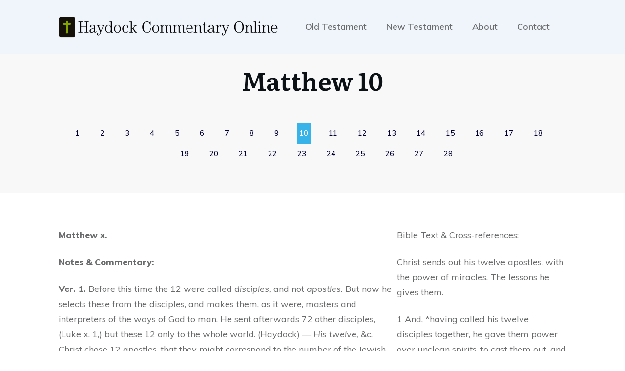

--- FILE ---
content_type: text/html; charset=UTF-8
request_url: https://haydockcommentary.com/matthew-10
body_size: 25576
content:
<!doctype html>
<html lang="en-US">
<head>
	<link rel="profile" href="https://gmpg.org/xfn/11">
	<meta charset="UTF-8">
	<meta name="viewport" content="width=device-width, initial-scale=1">

	<title>Matthew 10 &#8211; Haydock Commentary Online</title>
<meta name='robots' content='max-image-preview:large' />
<link rel="alternate" type="application/rss+xml" title="Haydock Commentary Online &raquo; Feed" href="https://haydockcommentary.com/feed" />
<link rel="alternate" type="application/rss+xml" title="Haydock Commentary Online &raquo; Comments Feed" href="https://haydockcommentary.com/comments/feed" />
<link rel="alternate" type="application/rss+xml" title="Haydock Commentary Online &raquo; Matthew 10 Comments Feed" href="https://haydockcommentary.com/matthew-10/feed" />
<link rel="alternate" title="oEmbed (JSON)" type="application/json+oembed" href="https://haydockcommentary.com/wp-json/oembed/1.0/embed?url=https%3A%2F%2Fhaydockcommentary.com%2Fmatthew-10" />
<link rel="alternate" title="oEmbed (XML)" type="text/xml+oembed" href="https://haydockcommentary.com/wp-json/oembed/1.0/embed?url=https%3A%2F%2Fhaydockcommentary.com%2Fmatthew-10&#038;format=xml" />
<style id='wp-img-auto-sizes-contain-inline-css' type='text/css'>
img:is([sizes=auto i],[sizes^="auto," i]){contain-intrinsic-size:3000px 1500px}
/*# sourceURL=wp-img-auto-sizes-contain-inline-css */
</style>
<style id='wp-emoji-styles-inline-css' type='text/css'>

	img.wp-smiley, img.emoji {
		display: inline !important;
		border: none !important;
		box-shadow: none !important;
		height: 1em !important;
		width: 1em !important;
		margin: 0 0.07em !important;
		vertical-align: -0.1em !important;
		background: none !important;
		padding: 0 !important;
	}
/*# sourceURL=wp-emoji-styles-inline-css */
</style>
<style id='wp-block-library-inline-css' type='text/css'>
:root{--wp-block-synced-color:#7a00df;--wp-block-synced-color--rgb:122,0,223;--wp-bound-block-color:var(--wp-block-synced-color);--wp-editor-canvas-background:#ddd;--wp-admin-theme-color:#007cba;--wp-admin-theme-color--rgb:0,124,186;--wp-admin-theme-color-darker-10:#006ba1;--wp-admin-theme-color-darker-10--rgb:0,107,160.5;--wp-admin-theme-color-darker-20:#005a87;--wp-admin-theme-color-darker-20--rgb:0,90,135;--wp-admin-border-width-focus:2px}@media (min-resolution:192dpi){:root{--wp-admin-border-width-focus:1.5px}}.wp-element-button{cursor:pointer}:root .has-very-light-gray-background-color{background-color:#eee}:root .has-very-dark-gray-background-color{background-color:#313131}:root .has-very-light-gray-color{color:#eee}:root .has-very-dark-gray-color{color:#313131}:root .has-vivid-green-cyan-to-vivid-cyan-blue-gradient-background{background:linear-gradient(135deg,#00d084,#0693e3)}:root .has-purple-crush-gradient-background{background:linear-gradient(135deg,#34e2e4,#4721fb 50%,#ab1dfe)}:root .has-hazy-dawn-gradient-background{background:linear-gradient(135deg,#faaca8,#dad0ec)}:root .has-subdued-olive-gradient-background{background:linear-gradient(135deg,#fafae1,#67a671)}:root .has-atomic-cream-gradient-background{background:linear-gradient(135deg,#fdd79a,#004a59)}:root .has-nightshade-gradient-background{background:linear-gradient(135deg,#330968,#31cdcf)}:root .has-midnight-gradient-background{background:linear-gradient(135deg,#020381,#2874fc)}:root{--wp--preset--font-size--normal:16px;--wp--preset--font-size--huge:42px}.has-regular-font-size{font-size:1em}.has-larger-font-size{font-size:2.625em}.has-normal-font-size{font-size:var(--wp--preset--font-size--normal)}.has-huge-font-size{font-size:var(--wp--preset--font-size--huge)}.has-text-align-center{text-align:center}.has-text-align-left{text-align:left}.has-text-align-right{text-align:right}.has-fit-text{white-space:nowrap!important}#end-resizable-editor-section{display:none}.aligncenter{clear:both}.items-justified-left{justify-content:flex-start}.items-justified-center{justify-content:center}.items-justified-right{justify-content:flex-end}.items-justified-space-between{justify-content:space-between}.screen-reader-text{border:0;clip-path:inset(50%);height:1px;margin:-1px;overflow:hidden;padding:0;position:absolute;width:1px;word-wrap:normal!important}.screen-reader-text:focus{background-color:#ddd;clip-path:none;color:#444;display:block;font-size:1em;height:auto;left:5px;line-height:normal;padding:15px 23px 14px;text-decoration:none;top:5px;width:auto;z-index:100000}html :where(.has-border-color){border-style:solid}html :where([style*=border-top-color]){border-top-style:solid}html :where([style*=border-right-color]){border-right-style:solid}html :where([style*=border-bottom-color]){border-bottom-style:solid}html :where([style*=border-left-color]){border-left-style:solid}html :where([style*=border-width]){border-style:solid}html :where([style*=border-top-width]){border-top-style:solid}html :where([style*=border-right-width]){border-right-style:solid}html :where([style*=border-bottom-width]){border-bottom-style:solid}html :where([style*=border-left-width]){border-left-style:solid}html :where(img[class*=wp-image-]){height:auto;max-width:100%}:where(figure){margin:0 0 1em}html :where(.is-position-sticky){--wp-admin--admin-bar--position-offset:var(--wp-admin--admin-bar--height,0px)}@media screen and (max-width:600px){html :where(.is-position-sticky){--wp-admin--admin-bar--position-offset:0px}}

/*# sourceURL=wp-block-library-inline-css */
</style><style id='wp-block-columns-inline-css' type='text/css'>
.wp-block-columns{box-sizing:border-box;display:flex;flex-wrap:wrap!important}@media (min-width:782px){.wp-block-columns{flex-wrap:nowrap!important}}.wp-block-columns{align-items:normal!important}.wp-block-columns.are-vertically-aligned-top{align-items:flex-start}.wp-block-columns.are-vertically-aligned-center{align-items:center}.wp-block-columns.are-vertically-aligned-bottom{align-items:flex-end}@media (max-width:781px){.wp-block-columns:not(.is-not-stacked-on-mobile)>.wp-block-column{flex-basis:100%!important}}@media (min-width:782px){.wp-block-columns:not(.is-not-stacked-on-mobile)>.wp-block-column{flex-basis:0;flex-grow:1}.wp-block-columns:not(.is-not-stacked-on-mobile)>.wp-block-column[style*=flex-basis]{flex-grow:0}}.wp-block-columns.is-not-stacked-on-mobile{flex-wrap:nowrap!important}.wp-block-columns.is-not-stacked-on-mobile>.wp-block-column{flex-basis:0;flex-grow:1}.wp-block-columns.is-not-stacked-on-mobile>.wp-block-column[style*=flex-basis]{flex-grow:0}:where(.wp-block-columns){margin-bottom:1.75em}:where(.wp-block-columns.has-background){padding:1.25em 2.375em}.wp-block-column{flex-grow:1;min-width:0;overflow-wrap:break-word;word-break:break-word}.wp-block-column.is-vertically-aligned-top{align-self:flex-start}.wp-block-column.is-vertically-aligned-center{align-self:center}.wp-block-column.is-vertically-aligned-bottom{align-self:flex-end}.wp-block-column.is-vertically-aligned-stretch{align-self:stretch}.wp-block-column.is-vertically-aligned-bottom,.wp-block-column.is-vertically-aligned-center,.wp-block-column.is-vertically-aligned-top{width:100%}
/*# sourceURL=https://haydockcommentary.com/wp-includes/blocks/columns/style.min.css */
</style>
<style id='wp-block-paragraph-inline-css' type='text/css'>
.is-small-text{font-size:.875em}.is-regular-text{font-size:1em}.is-large-text{font-size:2.25em}.is-larger-text{font-size:3em}.has-drop-cap:not(:focus):first-letter{float:left;font-size:8.4em;font-style:normal;font-weight:100;line-height:.68;margin:.05em .1em 0 0;text-transform:uppercase}body.rtl .has-drop-cap:not(:focus):first-letter{float:none;margin-left:.1em}p.has-drop-cap.has-background{overflow:hidden}:root :where(p.has-background){padding:1.25em 2.375em}:where(p.has-text-color:not(.has-link-color)) a{color:inherit}p.has-text-align-left[style*="writing-mode:vertical-lr"],p.has-text-align-right[style*="writing-mode:vertical-rl"]{rotate:180deg}
/*# sourceURL=https://haydockcommentary.com/wp-includes/blocks/paragraph/style.min.css */
</style>
<style id='wp-block-quote-inline-css' type='text/css'>
.wp-block-quote{box-sizing:border-box;overflow-wrap:break-word}.wp-block-quote.is-large:where(:not(.is-style-plain)),.wp-block-quote.is-style-large:where(:not(.is-style-plain)){margin-bottom:1em;padding:0 1em}.wp-block-quote.is-large:where(:not(.is-style-plain)) p,.wp-block-quote.is-style-large:where(:not(.is-style-plain)) p{font-size:1.5em;font-style:italic;line-height:1.6}.wp-block-quote.is-large:where(:not(.is-style-plain)) cite,.wp-block-quote.is-large:where(:not(.is-style-plain)) footer,.wp-block-quote.is-style-large:where(:not(.is-style-plain)) cite,.wp-block-quote.is-style-large:where(:not(.is-style-plain)) footer{font-size:1.125em;text-align:right}.wp-block-quote>cite{display:block}
/*# sourceURL=https://haydockcommentary.com/wp-includes/blocks/quote/style.min.css */
</style>
<style id='wp-block-separator-inline-css' type='text/css'>
@charset "UTF-8";.wp-block-separator{border:none;border-top:2px solid}:root :where(.wp-block-separator.is-style-dots){height:auto;line-height:1;text-align:center}:root :where(.wp-block-separator.is-style-dots):before{color:currentColor;content:"···";font-family:serif;font-size:1.5em;letter-spacing:2em;padding-left:2em}.wp-block-separator.is-style-dots{background:none!important;border:none!important}
/*# sourceURL=https://haydockcommentary.com/wp-includes/blocks/separator/style.min.css */
</style>
<style id='global-styles-inline-css' type='text/css'>
:root{--wp--preset--aspect-ratio--square: 1;--wp--preset--aspect-ratio--4-3: 4/3;--wp--preset--aspect-ratio--3-4: 3/4;--wp--preset--aspect-ratio--3-2: 3/2;--wp--preset--aspect-ratio--2-3: 2/3;--wp--preset--aspect-ratio--16-9: 16/9;--wp--preset--aspect-ratio--9-16: 9/16;--wp--preset--color--black: #000000;--wp--preset--color--cyan-bluish-gray: #abb8c3;--wp--preset--color--white: #ffffff;--wp--preset--color--pale-pink: #f78da7;--wp--preset--color--vivid-red: #cf2e2e;--wp--preset--color--luminous-vivid-orange: #ff6900;--wp--preset--color--luminous-vivid-amber: #fcb900;--wp--preset--color--light-green-cyan: #7bdcb5;--wp--preset--color--vivid-green-cyan: #00d084;--wp--preset--color--pale-cyan-blue: #8ed1fc;--wp--preset--color--vivid-cyan-blue: #0693e3;--wp--preset--color--vivid-purple: #9b51e0;--wp--preset--gradient--vivid-cyan-blue-to-vivid-purple: linear-gradient(135deg,rgb(6,147,227) 0%,rgb(155,81,224) 100%);--wp--preset--gradient--light-green-cyan-to-vivid-green-cyan: linear-gradient(135deg,rgb(122,220,180) 0%,rgb(0,208,130) 100%);--wp--preset--gradient--luminous-vivid-amber-to-luminous-vivid-orange: linear-gradient(135deg,rgb(252,185,0) 0%,rgb(255,105,0) 100%);--wp--preset--gradient--luminous-vivid-orange-to-vivid-red: linear-gradient(135deg,rgb(255,105,0) 0%,rgb(207,46,46) 100%);--wp--preset--gradient--very-light-gray-to-cyan-bluish-gray: linear-gradient(135deg,rgb(238,238,238) 0%,rgb(169,184,195) 100%);--wp--preset--gradient--cool-to-warm-spectrum: linear-gradient(135deg,rgb(74,234,220) 0%,rgb(151,120,209) 20%,rgb(207,42,186) 40%,rgb(238,44,130) 60%,rgb(251,105,98) 80%,rgb(254,248,76) 100%);--wp--preset--gradient--blush-light-purple: linear-gradient(135deg,rgb(255,206,236) 0%,rgb(152,150,240) 100%);--wp--preset--gradient--blush-bordeaux: linear-gradient(135deg,rgb(254,205,165) 0%,rgb(254,45,45) 50%,rgb(107,0,62) 100%);--wp--preset--gradient--luminous-dusk: linear-gradient(135deg,rgb(255,203,112) 0%,rgb(199,81,192) 50%,rgb(65,88,208) 100%);--wp--preset--gradient--pale-ocean: linear-gradient(135deg,rgb(255,245,203) 0%,rgb(182,227,212) 50%,rgb(51,167,181) 100%);--wp--preset--gradient--electric-grass: linear-gradient(135deg,rgb(202,248,128) 0%,rgb(113,206,126) 100%);--wp--preset--gradient--midnight: linear-gradient(135deg,rgb(2,3,129) 0%,rgb(40,116,252) 100%);--wp--preset--font-size--small: 13px;--wp--preset--font-size--medium: 20px;--wp--preset--font-size--large: 36px;--wp--preset--font-size--x-large: 42px;--wp--preset--spacing--20: 0.44rem;--wp--preset--spacing--30: 0.67rem;--wp--preset--spacing--40: 1rem;--wp--preset--spacing--50: 1.5rem;--wp--preset--spacing--60: 2.25rem;--wp--preset--spacing--70: 3.38rem;--wp--preset--spacing--80: 5.06rem;--wp--preset--shadow--natural: 6px 6px 9px rgba(0, 0, 0, 0.2);--wp--preset--shadow--deep: 12px 12px 50px rgba(0, 0, 0, 0.4);--wp--preset--shadow--sharp: 6px 6px 0px rgba(0, 0, 0, 0.2);--wp--preset--shadow--outlined: 6px 6px 0px -3px rgb(255, 255, 255), 6px 6px rgb(0, 0, 0);--wp--preset--shadow--crisp: 6px 6px 0px rgb(0, 0, 0);}:where(.is-layout-flex){gap: 0.5em;}:where(.is-layout-grid){gap: 0.5em;}body .is-layout-flex{display: flex;}.is-layout-flex{flex-wrap: wrap;align-items: center;}.is-layout-flex > :is(*, div){margin: 0;}body .is-layout-grid{display: grid;}.is-layout-grid > :is(*, div){margin: 0;}:where(.wp-block-columns.is-layout-flex){gap: 2em;}:where(.wp-block-columns.is-layout-grid){gap: 2em;}:where(.wp-block-post-template.is-layout-flex){gap: 1.25em;}:where(.wp-block-post-template.is-layout-grid){gap: 1.25em;}.has-black-color{color: var(--wp--preset--color--black) !important;}.has-cyan-bluish-gray-color{color: var(--wp--preset--color--cyan-bluish-gray) !important;}.has-white-color{color: var(--wp--preset--color--white) !important;}.has-pale-pink-color{color: var(--wp--preset--color--pale-pink) !important;}.has-vivid-red-color{color: var(--wp--preset--color--vivid-red) !important;}.has-luminous-vivid-orange-color{color: var(--wp--preset--color--luminous-vivid-orange) !important;}.has-luminous-vivid-amber-color{color: var(--wp--preset--color--luminous-vivid-amber) !important;}.has-light-green-cyan-color{color: var(--wp--preset--color--light-green-cyan) !important;}.has-vivid-green-cyan-color{color: var(--wp--preset--color--vivid-green-cyan) !important;}.has-pale-cyan-blue-color{color: var(--wp--preset--color--pale-cyan-blue) !important;}.has-vivid-cyan-blue-color{color: var(--wp--preset--color--vivid-cyan-blue) !important;}.has-vivid-purple-color{color: var(--wp--preset--color--vivid-purple) !important;}.has-black-background-color{background-color: var(--wp--preset--color--black) !important;}.has-cyan-bluish-gray-background-color{background-color: var(--wp--preset--color--cyan-bluish-gray) !important;}.has-white-background-color{background-color: var(--wp--preset--color--white) !important;}.has-pale-pink-background-color{background-color: var(--wp--preset--color--pale-pink) !important;}.has-vivid-red-background-color{background-color: var(--wp--preset--color--vivid-red) !important;}.has-luminous-vivid-orange-background-color{background-color: var(--wp--preset--color--luminous-vivid-orange) !important;}.has-luminous-vivid-amber-background-color{background-color: var(--wp--preset--color--luminous-vivid-amber) !important;}.has-light-green-cyan-background-color{background-color: var(--wp--preset--color--light-green-cyan) !important;}.has-vivid-green-cyan-background-color{background-color: var(--wp--preset--color--vivid-green-cyan) !important;}.has-pale-cyan-blue-background-color{background-color: var(--wp--preset--color--pale-cyan-blue) !important;}.has-vivid-cyan-blue-background-color{background-color: var(--wp--preset--color--vivid-cyan-blue) !important;}.has-vivid-purple-background-color{background-color: var(--wp--preset--color--vivid-purple) !important;}.has-black-border-color{border-color: var(--wp--preset--color--black) !important;}.has-cyan-bluish-gray-border-color{border-color: var(--wp--preset--color--cyan-bluish-gray) !important;}.has-white-border-color{border-color: var(--wp--preset--color--white) !important;}.has-pale-pink-border-color{border-color: var(--wp--preset--color--pale-pink) !important;}.has-vivid-red-border-color{border-color: var(--wp--preset--color--vivid-red) !important;}.has-luminous-vivid-orange-border-color{border-color: var(--wp--preset--color--luminous-vivid-orange) !important;}.has-luminous-vivid-amber-border-color{border-color: var(--wp--preset--color--luminous-vivid-amber) !important;}.has-light-green-cyan-border-color{border-color: var(--wp--preset--color--light-green-cyan) !important;}.has-vivid-green-cyan-border-color{border-color: var(--wp--preset--color--vivid-green-cyan) !important;}.has-pale-cyan-blue-border-color{border-color: var(--wp--preset--color--pale-cyan-blue) !important;}.has-vivid-cyan-blue-border-color{border-color: var(--wp--preset--color--vivid-cyan-blue) !important;}.has-vivid-purple-border-color{border-color: var(--wp--preset--color--vivid-purple) !important;}.has-vivid-cyan-blue-to-vivid-purple-gradient-background{background: var(--wp--preset--gradient--vivid-cyan-blue-to-vivid-purple) !important;}.has-light-green-cyan-to-vivid-green-cyan-gradient-background{background: var(--wp--preset--gradient--light-green-cyan-to-vivid-green-cyan) !important;}.has-luminous-vivid-amber-to-luminous-vivid-orange-gradient-background{background: var(--wp--preset--gradient--luminous-vivid-amber-to-luminous-vivid-orange) !important;}.has-luminous-vivid-orange-to-vivid-red-gradient-background{background: var(--wp--preset--gradient--luminous-vivid-orange-to-vivid-red) !important;}.has-very-light-gray-to-cyan-bluish-gray-gradient-background{background: var(--wp--preset--gradient--very-light-gray-to-cyan-bluish-gray) !important;}.has-cool-to-warm-spectrum-gradient-background{background: var(--wp--preset--gradient--cool-to-warm-spectrum) !important;}.has-blush-light-purple-gradient-background{background: var(--wp--preset--gradient--blush-light-purple) !important;}.has-blush-bordeaux-gradient-background{background: var(--wp--preset--gradient--blush-bordeaux) !important;}.has-luminous-dusk-gradient-background{background: var(--wp--preset--gradient--luminous-dusk) !important;}.has-pale-ocean-gradient-background{background: var(--wp--preset--gradient--pale-ocean) !important;}.has-electric-grass-gradient-background{background: var(--wp--preset--gradient--electric-grass) !important;}.has-midnight-gradient-background{background: var(--wp--preset--gradient--midnight) !important;}.has-small-font-size{font-size: var(--wp--preset--font-size--small) !important;}.has-medium-font-size{font-size: var(--wp--preset--font-size--medium) !important;}.has-large-font-size{font-size: var(--wp--preset--font-size--large) !important;}.has-x-large-font-size{font-size: var(--wp--preset--font-size--x-large) !important;}
:where(.wp-block-columns.is-layout-flex){gap: 2em;}:where(.wp-block-columns.is-layout-grid){gap: 2em;}
/*# sourceURL=global-styles-inline-css */
</style>
<style id='core-block-supports-inline-css' type='text/css'>
.wp-container-core-columns-is-layout-9d6595d7{flex-wrap:nowrap;}
/*# sourceURL=core-block-supports-inline-css */
</style>

<style id='classic-theme-styles-inline-css' type='text/css'>
/*! This file is auto-generated */
.wp-block-button__link{color:#fff;background-color:#32373c;border-radius:9999px;box-shadow:none;text-decoration:none;padding:calc(.667em + 2px) calc(1.333em + 2px);font-size:1.125em}.wp-block-file__button{background:#32373c;color:#fff;text-decoration:none}
/*# sourceURL=/wp-includes/css/classic-themes.min.css */
</style>
<link rel='stylesheet' id='tve_style_family_tve_flt-css' href='https://haydockcommentary.com/wp-content/plugins/thrive-visual-editor/editor/css/thrive_flat.css?ver=2.5.7.1' type='text/css' media='all' />
<link rel='stylesheet' id='thrive-css' href='https://haydockcommentary.com/wp-content/themes/thrive-theme/style.css?ver=1.5.3' type='text/css' media='all' />
<script type="text/javascript" src="https://haydockcommentary.com/wp-includes/js/jquery/jquery.min.js?ver=3.7.1" id="jquery-core-js"></script>
<script type="text/javascript" src="https://haydockcommentary.com/wp-includes/js/jquery/jquery-migrate.min.js?ver=3.4.1" id="jquery-migrate-js"></script>
<link rel="https://api.w.org/" href="https://haydockcommentary.com/wp-json/" /><link rel="alternate" title="JSON" type="application/json" href="https://haydockcommentary.com/wp-json/wp/v2/posts/2784" /><link rel="EditURI" type="application/rsd+xml" title="RSD" href="https://haydockcommentary.com/xmlrpc.php?rsd" />

<link rel="canonical" href="https://haydockcommentary.com/matthew-10" />
<link rel='shortlink' href='https://haydockcommentary.com/?p=2784' />
<style type="text/css" id="tve_global_variables">:root{--tcb-skin-color-0:rgb(46, 98, 151);--tcb-skin-color-1:rgba(45, 138, 230, 0.5);--tcb-skin-color-3:rgb(5, 5, 61);--tcb-skin-color-8:rgba(45, 138, 230, 0.18);--tcb-skin-color-9:rgb(239, 245, 251);--tcb-skin-color-10:rgb(158, 240, 255);--tcb-skin-color-13:rgba(19, 92, 164, 0.5);--tcb-skin-color-16:rgb(89, 92, 95);--tcb-skin-color-18:rgba(46, 99, 153, 0.8);--tcb-skin-color-19:rgba(239, 245, 251, 0.85);--tcb-skin-color-20:rgba(239, 245, 251, 0.9);--tcb-skin-color-21:rgba(217, 216, 216, 0);--tcb-skin-color-2:rgb(248, 248, 248);--tcb-skin-color-4:rgb(12, 17, 21);--tcb-skin-color-5:rgb(106, 107, 108);--tcb-skin-color-14:rgb(230, 230, 230);--tcb-skin-color-22:rgb(255, 255, 255);--tcb-main-master-h:210;--tcb-main-master-s:53%;--tcb-main-master-l:39%;}</style><link rel="pingback" href="https://haydockcommentary.com/xmlrpc.php"><style id="thrive-template-css" type="text/css">@media (min-width: 300px){.tve-theme-306 #wrapper { --header-background-width:100%; --footer-background-width:100%; --top-background-width:100%; }.tve-theme-306 .bottom-section .section-content { min-height: 1px !important; padding: 20px 20px 40px !important; }.tve-theme-306 .bottom-section .section-background { border-top: none; }.tve-theme-306 .main-container { padding: 20px 10px !important; }.tve-theme-306 .content-section .section-content { padding: 20px 10px !important; }.tve-theme-306 .content-section [data-css="tve-u-16f805e6958"] { margin-top: 30px !important; margin-bottom: 40px !important; }.tve-theme-306 .top-section .section-background { background-color: var(--tcb-skin-color-2) !important; }.tve-theme-306 .top-section .section-content { justify-content: center; display: flex; flex-direction: column; text-align: center; min-height: 206px !important; padding: 20px !important; }:not(#tve) .tve-theme-306 .top-section [data-css="tve-u-1713a6905f4"] { padding-bottom: 14px !important; margin-bottom: 0px !important; font-size: 51px !important; }.tve-theme-306 .top-section [data-css="tve-u-173c9a75b6f"] .tve_w_menu { border: none; --tve-applied-border:none; padding-top: 20px !important; padding-bottom: 20px !important; }.tve-theme-306 .top-section .thrv_widget_menu #m-173c9a75b6e > li:not(.tcb-excluded-from-group-item) > a { font-family: Muli; text-transform: uppercase; --tcb-applied-color:rgb(2, 0, 52); font-weight: 500 !important; font-size: 15px !important; color: var(--tve-color, rgb(2, 0, 52)) !important; --tve-applied-color:var$(--tve-color, rgb(2, 0, 52)) !important; }.tve-theme-306 .top-section .thrv_widget_menu #m-173c9a75b6e > li:not(.tcb-excluded-from-group-item) { border-left: none; border-right: none; --tve-color:rgb(2, 0, 52); --tve-applied---tve-color:rgb(2, 0, 52); padding: 6px 5px !important; margin-left: 16px !important; margin-right: 16px !important; }:not(#tve) .tve-theme-306 .top-section .thrv_widget_menu #m-173c9a75b6e > li:not(.tcb-excluded-from-group-item):hover > a { color: rgb(255, 255, 255) !important; }:not(#tve) .tve-theme-306 .top-section .thrv_widget_menu #m-173c9a75b6e > li:not(.tcb-excluded-from-group-item):hover { background-color: rgb(55, 179, 233) !important; }.tve-theme-306 .top-section .thrv_widget_menu #m-173c9a75b6e > li:not(.tcb-excluded-from-group-item).tve-state-active { background-color: rgb(55, 179, 233); }.tve-theme-306 .top-section .thrv_widget_menu #m-173c9a75b6e > li:not(.tcb-excluded-from-group-item).tve-state-active > a { color: rgb(255, 255, 255) !important; }.tve-theme-306 .content-section [data-css="tve-u-174031b7adc"] .tve_w_menu { border: none; --tve-applied-border:none; padding-top: 20px !important; padding-bottom: 20px !important; }.tve-theme-306 .content-section .thrv_widget_menu #m-174031b7adb > li:not(.tcb-excluded-from-group-item) > a { font-family: Muli; text-transform: uppercase; --tcb-applied-color:rgb(2, 0, 52); font-weight: 500 !important; font-size: 15px !important; color: var(--tve-color, rgb(2, 0, 52)) !important; --tve-applied-color:var$(--tve-color, rgb(2, 0, 52)) !important; }.tve-theme-306 .content-section .thrv_widget_menu #m-174031b7adb > li:not(.tcb-excluded-from-group-item) { border-left: none; border-right: none; --tve-color:rgb(2, 0, 52); --tve-applied---tve-color:rgb(2, 0, 52); padding: 6px 5px !important; margin-left: 16px !important; margin-right: 16px !important; }:not(#tve) .tve-theme-306 .content-section .thrv_widget_menu #m-174031b7adb > li:not(.tcb-excluded-from-group-item):hover > a { color: rgb(255, 255, 255) !important; }:not(#tve) .tve-theme-306 .content-section .thrv_widget_menu #m-174031b7adb > li:not(.tcb-excluded-from-group-item):hover { background-color: rgb(55, 179, 233) !important; }.tve-theme-306 .content-section .thrv_widget_menu #m-174031b7adb > li:not(.tcb-excluded-from-group-item).tve-state-active { background-color: rgb(55, 179, 233); }.tve-theme-306 .content-section .thrv_widget_menu #m-174031b7adb > li:not(.tcb-excluded-from-group-item).tve-state-active > a { color: rgb(255, 255, 255) !important; }}@media (max-width: 1023px){.tve-theme-306 .bottom-section .section-content { padding: 0px !important; }.tve-theme-306 .content-section .section-content { padding-left: 20px !important; padding-right: 20px !important; }.tve-theme-306 .content-section [data-css="tve-u-16f805e6958"] { margin-top: 40px !important; margin-bottom: 15px !important; }.tve-theme-306 .main-container { padding-left: 20px !important; padding-right: 20px !important; }.tve-theme-306 .top-section .section-content { padding-left: 40px !important; padding-right: 40px !important; min-height: 180px !important; }:not(#tve) .tve-theme-306 .top-section [data-css="tve-u-1713a6905f4"] { padding-bottom: 12px !important; margin-bottom: 0px !important; }.tve-theme-306 .top-section [data-css="tve-u-173c9a75b6f"] { padding-left: 0px !important; padding-right: 0px !important; }.tve-theme-306 .top-section [data-css="tve-u-173c9a75b6f"] .tve_w_menu { padding-left: 20px !important; padding-right: 20px !important; }.tve-theme-306 .top-section .thrv_widget_menu #m-173c9a75b6e > li:not(.tcb-excluded-from-group-item) { margin-left: 0px !important; margin-right: 0px !important; padding-bottom: 10px !important; padding-top: 10px !important; }.tve-theme-306 .content-section [data-css="tve-u-174031b7adc"] { padding-left: 0px !important; padding-right: 0px !important; }.tve-theme-306 .content-section [data-css="tve-u-174031b7adc"] .tve_w_menu { padding-left: 20px !important; padding-right: 20px !important; }.tve-theme-306 .content-section .thrv_widget_menu #m-174031b7adb > li:not(.tcb-excluded-from-group-item) { margin-left: 0px !important; margin-right: 0px !important; padding-bottom: 10px !important; padding-top: 10px !important; }}@media (max-width: 767px){.tve-theme-306 .bottom-section .section-content { padding: 0px !important; }.tve-theme-306 .content-section [data-css="tve-u-16f805e6958"] { margin-top: 30px !important; }.tve-theme-306 .content-section .section-content { padding-left: 10px !important; padding-right: 10px !important; }.tve-theme-306 .main-container { padding: 10px !important; }.tve-theme-306 .top-section .section-content { padding: 20px !important; min-height: 185px !important; }.tve-theme-306 .top-section .thrv_widget_menu #m-173c9a75b6e > li:not(.tcb-excluded-from-group-item) { padding-left: 10px !important; padding-right: 10px !important; }.tve-theme-306 .content-section .thrv_widget_menu #m-174031b7adb > li:not(.tcb-excluded-from-group-item) { padding-left: 10px !important; padding-right: 10px !important; }}</style><style type="text/css">.recentcomments a{display:inline !important;padding:0 !important;margin:0 !important;}</style><link type="text/css" rel="stylesheet" class="thrive-external-font" href="https://fonts.googleapis.com/css?family=Literata:400,400i,600,600i,700,700i&subset=latin&display=swap"><link type="text/css" rel="stylesheet" class="thrive-external-font" href="https://fonts.googleapis.com/css?family=Muli:400,400i,800,800i,700,700i,500,500i,300,600,900,200,300i,900i,600i&subset=latin&display=swap"><style type="text/css" id="thrive-default-styles">@media (min-width: 300px) { .tcb-style-wrap h1{ color:var(--tcb-skin-color-4);--tcb-applied-color:var$(--tcb-skin-color-4);font-family:Literata;--g-regular-weight:400;font-weight:var(--g-bold-weight, bold);font-size:40px;background-color:rgba(0, 0, 0, 0);font-style:normal;margin:0px;padding-top:0px;padding-bottom:24px;text-decoration:rgba(10, 10, 10, 0.85);text-transform:none;border-left:0px none rgba(10, 10, 10, 0.85);--g-bold-weight:600;line-height:1.3em; }.tcb-style-wrap h2{ font-family:Literata;--g-regular-weight:400;font-weight:var(--g-bold-weight, bold);color:var(--tcb-skin-color-4);--tcb-applied-color:var$(--tcb-skin-color-4);--g-bold-weight:600;padding-top:0px;margin-top:0px;padding-bottom:24px;margin-bottom:0px;font-size:34px;line-height:1.4em; }.tcb-style-wrap h3{ font-family:Literata;--g-regular-weight:400;font-weight:var(--g-bold-weight, bold);color:var(--tcb-skin-color-4);--tcb-applied-color:var$(--tcb-skin-color-4);--g-bold-weight:600;padding-top:0px;margin-top:0px;padding-bottom:24px;margin-bottom:0px;font-size:24px;line-height:1.4em; }.tcb-style-wrap h4{ font-family:Literata;--g-regular-weight:400;font-weight:var(--g-bold-weight, bold);color:var(--tcb-skin-color-4);--tcb-applied-color:var$(--tcb-skin-color-4);--g-bold-weight:600;padding-top:0px;margin-top:0px;padding-bottom:24px;margin-bottom:0px;font-size:20px;line-height:1.4em; }.tcb-style-wrap h5{ font-family:Literata;--g-regular-weight:400;font-weight:var(--g-bold-weight, bold);color:var(--tcb-skin-color-4);--tcb-applied-color:var$(--tcb-skin-color-4);--g-bold-weight:600;padding-top:0px;margin-top:0px;padding-bottom:24px;margin-bottom:0px;line-height:1.4em; }.tcb-style-wrap h6{ font-family:Literata;--g-regular-weight:400;font-weight:var(--g-bold-weight, bold);color:var(--tcb-skin-color-4);--tcb-applied-color:var$(--tcb-skin-color-4);--g-bold-weight:600;padding-top:0px;margin-top:0px;padding-bottom:24px;margin-bottom:0px;line-height:1.6em; }.tcb-style-wrap p{ color:var(--tcb-skin-color-5);--tcb-applied-color:var$(--tcb-skin-color-5);font-family:Muli;--g-regular-weight:400;--g-bold-weight:800;font-weight:var(--g-regular-weight, normal);font-size:18px;padding-top:0px;margin-top:0px;padding-bottom:24px;margin-bottom:0px; }:not(.inc) .thrv_text_element a, :not(.inc) .tcb-styled-list a, :not(.inc) .tcb-numbered-list a, .tcb-post-content p a, .tcb-post-content li a, .tcb-post-content blockquote a, .tcb-post-content pre a{ --tcb-applied-color:var$(--tcb-skin-color-5);font-family:inherit;--g-regular-weight:400;--g-bold-weight:800;font-weight:var(--g-regular-weight, normal);font-size:inherit;text-decoration-line:none;--eff:none;text-decoration-color:var(--eff-color, currentColor);color:var(--tcb-skin-color-0); }:not(.inc) .thrv_text_element a:hover, :not(.inc) .tcb-styled-list a:hover, :not(.inc) .tcb-numbered-list a:hover, .tcb-post-content p a:hover, .tcb-post-content li a:hover, .tcb-post-content blockquote a:hover, .tcb-post-content pre a:hover { text-decoration-line:none;--eff:none;text-decoration-color:var(--eff-color, currentColor);color:var(--tcb-skin-color-3); }.tcb-style-wrap ul, .tcb-style-wrap ol{ color:var(--tcb-skin-color-5);--tcb-applied-color:var$(--tcb-skin-color-5);font-family:Muli;--g-regular-weight:400;--g-bold-weight:800;font-weight:var(--g-regular-weight, normal);font-size:18px;margin-top:0px;margin-bottom:0px;padding-top:0px;padding-bottom:12px;padding-left:0px; }.tcb-style-wrap li{ color:var(--tcb-skin-color-5);--tcb-applied-color:var$(--tcb-skin-color-5);font-family:Muli;--g-regular-weight:400;--g-bold-weight:800;font-weight:var(--g-regular-weight, normal);font-size:18px;line-height:1.4em;padding-bottom:16px;margin-bottom:0px; }.tcb-style-wrap blockquote{ color:var(--tcb-skin-color-5);--tcb-applied-color:var$(--tcb-skin-color-5);font-family:Muli;--g-regular-weight:400;--g-bold-weight:800;font-weight:var(--g-regular-weight, normal);font-size:18px;padding-top:0px;padding-bottom:0px;border-left:2px solid var(--tcb-skin-color-1);margin-top:0px;margin-bottom:24px; }body, .tcb-plain-text{ color:var(--tcb-skin-color-5);--tcb-applied-color:var$(--tcb-skin-color-5);font-family:Muli;--g-regular-weight:400;--g-bold-weight:800;font-weight:var(--g-regular-weight, normal);font-size:18px; } }@media (max-width: 1023px) { .tcb-style-wrap h1{ font-size:36px;padding-bottom:22px;margin-bottom:0px; }.tcb-style-wrap h2{ padding-bottom:22px;margin-bottom:0px;font-size:28px; }.tcb-style-wrap h3{ padding-bottom:22px;margin-bottom:0px;font-size:22px; }.tcb-style-wrap h4{ padding-bottom:22px;margin-bottom:0px; }.tcb-style-wrap h5{ padding-bottom:22px;margin-bottom:0px; }.tcb-style-wrap h6{ padding-bottom:22px;margin-bottom:0px; }.tcb-style-wrap p{ padding-bottom:22px;margin-bottom:0px;padding-top:0px;margin-top:0px; }.tcb-style-wrap ul, .tcb-style-wrap ol{ padding-top:0px;padding-bottom:4px; }.tcb-style-wrap li{ line-height:1.75em;--tcb-typography-line-height:1.75em;padding-bottom:14px;margin-bottom:0px; }.tcb-style-wrap blockquote{ margin-bottom:22px; } }@media (max-width: 767px) { .tcb-style-wrap h1{ font-size:28px;padding-bottom:20px;margin-bottom:0px; }.tcb-style-wrap h2{ font-size:24px;padding-bottom:20px;margin-bottom:0px; }.tcb-style-wrap h3{ font-size:22px;padding-bottom:20px;margin-bottom:0px; }.tcb-style-wrap h4{ font-size:20px;padding-bottom:20px;margin-bottom:0px; }.tcb-style-wrap h5{ padding-bottom:20px;margin-bottom:0px; }.tcb-style-wrap h6{ padding-bottom:20px;margin-bottom:0px; }.tcb-style-wrap p{ padding-bottom:20px;margin-bottom:0px;padding-top:0px;margin-top:0px; }.tcb-style-wrap ul, .tcb-style-wrap ol{ padding-left:0px;padding-bottom:4px;padding-top:0px; }.tcb-style-wrap li{ padding-bottom:10px;margin-bottom:0px; }.tcb-style-wrap blockquote{ margin-bottom:20px; } }</style><link rel="icon" href="https://haydockcommentary.com/wp-content/uploads/2020/08/cropped-bible-icon.png" sizes="32x32" />
<link rel="icon" href="https://haydockcommentary.com/wp-content/uploads/2020/08/cropped-bible-icon.png" sizes="192x192" />
<link rel="apple-touch-icon" href="https://haydockcommentary.com/wp-content/uploads/2020/08/cropped-bible-icon.png" />
<meta name="msapplication-TileImage" content="https://haydockcommentary.com/wp-content/uploads/2020/08/cropped-bible-icon.png" />
	</head>

<body class="wp-singular post-template-default single single-post postid-2784 single-format-standard wp-theme-thrive-theme tve-theme-306 thrive-layout-13">
<div id="wrapper" class="tcb-style-wrap"><header id="thrive-header" class="thrv_wrapper thrv_symbol thrv_header thrv_symbol_78" role="banner"><div class="thrive-shortcode-html thrive-symbol-shortcode" data-symbol-id="78"><style class='tve-symbol-custom-style'>@media (min-width: 300px){.thrv_symbol_78 [data-css="tve-u-16eff063edc"] { padding: 0px !important; }.thrv_symbol_78 [data-css="tve-u-16eff064345"] { margin: 0px !important; }.thrv_symbol_78 [data-css="tve-u-16eff063edc"] > .tcb-flex-col > .tcb-col { justify-content: center; }.thrv_symbol_78 .symbol-section-out { box-shadow: none; background-color: rgb(239, 245, 251) !important; }.thrv_symbol_78 [data-css="tve-u-17076e1c331"] { width: 625px !important; margin-top: 0px !important; margin-bottom: 0px !important; }.thrv_symbol_78 .symbol-section-in { padding: 15px 20px !important; }.thrv_symbol_78 [data-css="tve-u-173bf77477d"] { min-height: 35px !important; }.thrv_symbol_78 [data-css="tve-u-16eff067282"] { max-width: 44.7%; }.thrv_symbol_78 [data-css="tve-u-16eff067395"] { max-width: 55.3%; }.thrv_symbol_78 .thrv_widget_menu #m-173bfeacfc0 > li:not(.tcb-excluded-from-group-item) { --tve-font-size:18px; padding-left: 5px !important; padding-right: 5px !important; }.thrv_symbol_78 .thrv_widget_menu #m-173bfeacfc0 > li:not(.tcb-excluded-from-group-item) > a { font-size: var(--tve-font-size, 18px)  !important; }}@media (max-width: 1023px){.thrv_symbol_78 [data-css="tve-u-16eff063edc"] { padding: 0px !important; flex-flow: row wrap !important; }.thrv_symbol_78 [data-css="tve-u-16eff063edc"] .tcb-flex-col { flex-basis: 203px !important; }.thrv_symbol_78 .symbol-section-in { padding: 8px 40px !important; }}@media (max-width: 767px){.thrv_symbol_78 [data-css="tve-u-16eff063edc"] { padding: 0px !important; flex-flow: row wrap !important; }.thrv_symbol_78 [data-css="tve-u-16eff063edc"] .tcb-flex-col { flex-basis: 203px !important; }.thrv_symbol_78 [data-css="tve-u-16eff063edc"] > .tcb-flex-col { flex-basis: 85px !important; }.thrv_symbol_78 .symbol-section-in { padding: 4px 10px 4px 20px !important; }}</style><div class="symbol-section-out"></div> <div class="symbol-section-in" style="" data-css="tve-u-173bf77477d"><div class="thrv_wrapper thrv-columns" data-css="tve-u-16eff064345"><div class="tcb-flex-row tcb-medium-wrap v-2 m-edit tcb-mobile-wrap tcb--cols--2 tcb-resized" style="padding-right: 0px !important; padding-bottom: 0px !important; padding-left: 0px !important;" data-css="tve-u-16eff063edc"><div class="tcb-flex-col" data-css="tve-u-16eff067282" style=""><div class="tcb-col"><a class="tcb-logo thrv_wrapper" href="https://haydockcommentary.com" data-css="tve-u-17076e1c331" data-img-style="width: 100%;" class=""><picture><source srcset="https://haydockcommentary.com/wp-content/uploads/2020/08/haydock-logo-small--300x30.png 300w, https://haydockcommentary.com/wp-content/uploads/2020/08/haydock-logo-small--1024x101.png 1024w, https://haydockcommentary.com/wp-content/uploads/2020/08/haydock-logo-small--768x76.png 768w, https://haydockcommentary.com/wp-content/uploads/2020/08/haydock-logo-small--1536x152.png 1536w, https://haydockcommentary.com/wp-content/uploads/2020/08/haydock-logo-small-.png 1598w" media="(min-width:1024px)"></source><img src="https://haydockcommentary.com/wp-content/uploads/2020/08/haydock-logo-small-.png" height="158" width="1598" alt="" style="width: 100%;"></img></picture></a></div></div><div class="tcb-flex-col" data-css="tve-u-16eff067395" style=""><div class="tcb-col" style=""><div class="thrv_wrapper thrv_widget_menu tve-custom-menu-upgrade tve-mobile-dropdown tve-menu-template-light-tmp-first tve-regular" data-tve-switch-icon="tablet,mobile" style=""><div class="thrive-shortcode-html tve-custom-menu-type thrive-shortcode-html-editable tve_clearfix"> <a class="tve-m-trigger" href="#"> <div class="thrv_wrapper thrv_icon tcb-icon-open" data-not-changeable="true"><svg class="tcb-icon" viewBox="0 0 24 24" data-name="align-justify"><g><g><path class="st0" d="M23,13H1c-0.6,0-1-0.4-1-1s0.4-1,1-1h22c0.6,0,1,0.4,1,1S23.6,13,23,13z"></path></g><g><path class="st0" d="M23,6.7H1c-0.6,0-1-0.4-1-1s0.4-1,1-1h22c0.6,0,1,0.4,1,1S23.6,6.7,23,6.7z"></path></g><g><path class="st0" d="M23,19.3H1c-0.6,0-1-0.4-1-1s0.4-1,1-1h22c0.6,0,1,0.4,1,1S23.6,19.3,23,19.3z"></path></g></g></svg></div> <div class="thrv_wrapper thrv_icon tcb-icon-close" data-not-changeable="true"><svg class="tcb-icon" viewBox="0 0 24 24" data-name="close"><path class="st0" d="M13.4,12l7.1-7.1c0.4-0.4,0.4-1,0-1.4s-1-0.4-1.4,0L12,10.6L4.9,3.5c-0.4-0.4-1-0.4-1.4,0s-0.4,1,0,1.4l7.1,7.1 l-7.1,7.1c-0.4,0.4-0.4,1,0,1.4c0.4,0.4,1,0.4,1.4,0l7.1-7.1l7.1,7.1c0.4,0.4,1,0.4,1.4,0c0.4-0.4,0.4-1,0-1.4L13.4,12z"></path></svg></div> </a> <ul id="m-173bfeacfc0" class="tve_w_menu tve_horizontal" data-iid="8"> <li class="menu-item menu-item-1 lvl-0 c-underline tve_editable" data-id="1"> <a class="menu-item menu-item-1-a menu-item-1 " href="https://haydockcommentary.com/old-testament/"> <span class="tve-disabled-text-inner">Old Testament</span></a> </li> <li class="menu-item menu-item-3 lvl-0 c-underline tve_editable" data-id="3"> <a class="menu-item menu-item-3-a menu-item-3 " href="https://haydockcommentary.com/new-testament/"> <span class="tve-disabled-text-inner">New Testament</span></a> </li> <li class="menu-item menu-item-7 lvl-0 c-underline tve_editable" data-id="7"> <a class="menu-item menu-item-7-a menu-item-7 " href=""> <span class="tve-disabled-text-inner">About</span></a> </li> <li class="menu-item menu-item-4 lvl-0 c-underline tve_editable" data-id="4"> <a class="menu-item menu-item-4-a menu-item-4 " href=""> <span class="tve-disabled-text-inner">Contact</span></a> </li> </ul> </div></div></div></div></div></div></div></div></header><div id="theme-top-section" class="theme-section top-section"><div class="section-background"></div><div class="section-content"><div class="thrv_wrapper thrv_text_element tve-froala fr-box"><h1 class="" data-css="tve-u-1713a6905f4" style=""><span class="thrive-shortcode-content" data-attr-css="" data-attr-link="1" data-attr-rel="0" data-attr-target="0" data-extra_key="" data-option-inline="1" data-shortcode="tcb_post_title" data-shortcode-name="Post title" data-attr-static-link="{&quot;className&quot;:&quot;tve-froala&quot;,&quot;href&quot;:&quot;#&quot;,&quot;title&quot;:&quot;2 Machabees 1&quot;,&quot;class&quot;:&quot;tve-froala&quot;}"><a href="#" title="Matthew 10" data-css="" class="tve-froala">Matthew 10</a></span></h1></div><div class="thrv_wrapper thrv_widget_menu tve-custom-menu-upgrade tve-menu-template-light-tmp-first tve-mobile-side-fullscreen tve-active-disabled tve-regular" data-tve-switch-icon="tablet,mobile" data-css="tve-u-173c9a75b6f" style=""><div class="thrive-shortcode-html tve-custom-menu-type thrive-shortcode-html-editable tve_clearfix" style="">
	<a class="tve-m-trigger" href="#">
		<div class="thrv_wrapper thrv_icon tcb-icon-open" data-not-changeable="true"><svg class="tcb-icon" viewBox="0 0 24 24" data-name="align-justify"><g><g><path class="st0" d="M23,13H1c-0.6,0-1-0.4-1-1s0.4-1,1-1h22c0.6,0,1,0.4,1,1S23.6,13,23,13z"></path></g><g><path class="st0" d="M23,6.7H1c-0.6,0-1-0.4-1-1s0.4-1,1-1h22c0.6,0,1,0.4,1,1S23.6,6.7,23,6.7z"></path></g><g><path class="st0" d="M23,19.3H1c-0.6,0-1-0.4-1-1s0.4-1,1-1h22c0.6,0,1,0.4,1,1S23.6,19.3,23,19.3z"></path></g></g></svg></div>
		<div class="thrv_wrapper thrv_icon tcb-icon-close" data-not-changeable="true"><svg class="tcb-icon" viewBox="0 0 24 24" data-name="close"><path class="st0" d="M13.4,12l7.1-7.1c0.4-0.4,0.4-1,0-1.4s-1-0.4-1.4,0L12,10.6L4.9,3.5c-0.4-0.4-1-0.4-1.4,0s-0.4,1,0,1.4l7.1,7.1 l-7.1,7.1c-0.4,0.4-0.4,1,0,1.4c0.4,0.4,1,0.4,1.4,0l7.1-7.1l7.1,7.1c0.4,0.4,1,0.4,1.4,0c0.4-0.4,0.4-1,0-1.4L13.4,12z"></path></svg></div>
	</a>
	<ul id="m-173c9a75b6e" class="tve_w_menu tve_horizontal" data-iid="106" style="z-index: 14;">
		
		<li class="menu-item menu-item-1 lvl-0 tve_editable" data-id="1">
<a class="menu-item menu-item-1-a menu-item-1 " href="https://haydockcommentary.com/matthew-1">
<span class="tve-disabled-text-inner">1</span></a>




</li>

		
		<li class="menu-item menu-item-60 lvl-0 tve_editable" data-id="60">
<a class="menu-item menu-item-60-a menu-item-60 " href="https://haydockcommentary.com/matthew-2">
<span class="tve-disabled-text-inner">2</span></a>




</li>

		
		<li class="menu-item menu-item-79 lvl-0 tve_editable" data-id="79">
<a class="menu-item menu-item-79-a menu-item-79 " href="https://haydockcommentary.com/matthew-3">
<span class="tve-disabled-text-inner">3</span></a>




</li>

		
		<li class="menu-item menu-item-67 lvl-0 tve_editable" data-id="67">
<a class="menu-item menu-item-67-a menu-item-67 " href="https://haydockcommentary.com/matthew-4">
<span class="tve-disabled-text-inner">4</span></a>




</li>

		
		<li class="menu-item menu-item-80 lvl-0 tve_editable" data-id="80">
<a class="menu-item menu-item-80-a menu-item-80 " href="https://haydockcommentary.com/matthew-5">
<span class="tve-disabled-text-inner">5</span></a>




</li>

		
		<li class="menu-item menu-item-81 lvl-0 tve_editable" data-id="81">
<a class="menu-item menu-item-81-a menu-item-81 " href="https://haydockcommentary.com/matthew-6">
<span class="tve-disabled-text-inner">6</span></a>




</li>

		
		<li class="menu-item menu-item-82 lvl-0 tve_editable" data-id="82">
<a class="menu-item menu-item-82-a menu-item-82 " href="https://haydockcommentary.com/matthew-7">
<span class="tve-disabled-text-inner">7</span></a>




</li>

		
		<li class="menu-item menu-item-83 lvl-0 tve_editable" data-id="83">
<a class="menu-item menu-item-83-a menu-item-83 " href="https://haydockcommentary.com/matthew-8">
<span class="tve-disabled-text-inner">8</span></a>




</li>

		
		<li class="menu-item menu-item-84 lvl-0 tve_editable" data-id="84">
<a class="menu-item menu-item-84-a menu-item-84 " href="https://haydockcommentary.com/matthew-9">
<span class="tve-disabled-text-inner">9</span></a>




</li>

		
		<li class="menu-item menu-item-85 lvl-0 tve_editable" data-id="85">
<a class="menu-item menu-item-85-a menu-item-85 " href="https://haydockcommentary.com/matthew-10">
<span class="tve-disabled-text-inner">10</span></a>




</li>

		
		<li class="menu-item menu-item-86 lvl-0 tve_editable" data-id="86">
<a class="menu-item menu-item-86-a menu-item-86 " href="https://haydockcommentary.com/matthew-11">
<span class="tve-disabled-text-inner">11</span></a>




</li>

		
		<li class="menu-item menu-item-87 lvl-0 tve_editable" data-id="87">
<a class="menu-item menu-item-87-a menu-item-87 " href="https://haydockcommentary.com/matthew-12">
<span class="tve-disabled-text-inner">12</span></a>




</li>

		
		<li class="menu-item menu-item-88 lvl-0 tve_editable" data-id="88">
<a class="menu-item menu-item-88-a menu-item-88 " href="https://haydockcommentary.com/matthew-13">
<span class="tve-disabled-text-inner">13</span></a>




</li>

		
		<li class="menu-item menu-item-89 lvl-0 tve_editable" data-id="89">
<a class="menu-item menu-item-89-a menu-item-89 " href="https://haydockcommentary.com/matthew-14">
<span class="tve-disabled-text-inner">14</span></a>




</li>

		
		<li class="menu-item menu-item-90 lvl-0 tve_editable" data-id="90">
<a class="menu-item menu-item-90-a menu-item-90 " href="https://haydockcommentary.com/matthew-15">
<span class="tve-disabled-text-inner">15</span></a>




</li>

		
		<li class="menu-item menu-item-92 lvl-0 tve_editable" data-id="92">
<a class="menu-item menu-item-92-a menu-item-92 " href="https://haydockcommentary.com/matthew-16">
<span class="tve-disabled-text-inner">16</span></a>




</li>

		
		<li class="menu-item menu-item-93 lvl-0 tve_editable" data-id="93">
<a class="menu-item menu-item-93-a menu-item-93 " href="https://haydockcommentary.com/matthew-17">
<span class="tve-disabled-text-inner">17</span></a>




</li>

		
		<li class="menu-item menu-item-94 lvl-0 tve_editable" data-id="94">
<a class="menu-item menu-item-94-a menu-item-94 " href="https://haydockcommentary.com/matthew-18">
<span class="tve-disabled-text-inner">18</span></a>




</li>

		
		<li class="menu-item menu-item-95 lvl-0 tve_editable" data-id="95">
<a class="menu-item menu-item-95-a menu-item-95 " href="https://haydockcommentary.com/matthew-19">
<span class="tve-disabled-text-inner">19</span></a>




</li>

		
		<li class="menu-item menu-item-96 lvl-0 tve_editable" data-id="96">
<a class="menu-item menu-item-96-a menu-item-96 " href="https://haydockcommentary.com/matthew-20">
<span class="tve-disabled-text-inner">20</span></a>




</li>

		
		<li class="menu-item menu-item-97 lvl-0 tve_editable" data-id="97">
<a class="menu-item menu-item-97-a menu-item-97 " href="https://haydockcommentary.com/matthew-21">
<span class="tve-disabled-text-inner">21</span></a>




</li>

		
		<li class="menu-item menu-item-98 lvl-0 tve_editable" data-id="98">
<a class="menu-item menu-item-98-a menu-item-98 " href="https://haydockcommentary.com/matthew-22">
<span class="tve-disabled-text-inner">22</span></a>




</li>

		
		<li class="menu-item menu-item-99 lvl-0 tve_editable" data-id="99">
<a class="menu-item menu-item-99-a menu-item-99 " href="https://haydockcommentary.com/matthew-23">
<span class="tve-disabled-text-inner">23</span></a>




</li>

		
		<li class="menu-item menu-item-100 lvl-0 tve_editable" data-id="100">
<a class="menu-item menu-item-100-a menu-item-100 " href="https://haydockcommentary.com/matthew-24">
<span class="tve-disabled-text-inner">24</span></a>




</li>

		
		<li class="menu-item menu-item-101 lvl-0 tve_editable" data-id="101">
<a class="menu-item menu-item-101-a menu-item-101 " href="https://haydockcommentary.com/matthew-25">
<span class="tve-disabled-text-inner">25</span></a>




</li>

		
		<li class="menu-item menu-item-102 lvl-0 tve_editable" data-id="102">
<a class="menu-item menu-item-102-a menu-item-102 " href="https://haydockcommentary.com/matthew-26">
<span class="tve-disabled-text-inner">26</span></a>




</li>

		
		<li class="menu-item menu-item-103 lvl-0 tve_editable" data-id="103">
<a class="menu-item menu-item-103-a menu-item-103 " href="https://haydockcommentary.com/matthew-27">
<span class="tve-disabled-text-inner">27</span></a>




</li>

		
		<li class="menu-item menu-item-104 lvl-0 tve_editable" data-id="104">
<a class="menu-item menu-item-104-a menu-item-104 " href="https://haydockcommentary.com/matthew-28">
<span class="tve-disabled-text-inner">28</span></a>




</li>

		
	</ul>
</div></div></div></div><div id="content">
<div class="main-container thrv_wrapper">

<div id="theme-content-section" class="theme-section content-section"><div class="section-background"></div><div class="section-content">

<section class="tcb-post-content tcb-shortcode thrv_wrapper" data-css="tve-u-16f805e6958">
<div class="wp-block-columns is-layout-flex wp-container-core-columns-is-layout-9d6595d7 wp-block-columns-is-layout-flex">
<div class="wp-block-column is-layout-flow wp-block-column-is-layout-flow" style="flex-basis:66.66%">
<p><strong>Matthew x.</strong></p>



<p><strong>Notes &amp; Commentary:</strong></p>



<p><strong>Ver. 1.</strong>&nbsp;Before this time the 12 were called&nbsp;<em>disciples,</em>&nbsp;and not&nbsp;<em>apostles.</em>&nbsp;But now he selects these from the disciples, and makes them, as it were, masters and interpreters of the ways of God to man. He sent afterwards 72 other disciples, (Luke x. 1,) but these 12 only to the whole world. (Haydock) &#8212;&nbsp;<em>His twelve,</em>&nbsp;&amp;c. Christ chose 12 apostles, that they might correspond to the number of the Jewish patriarchs, by whom they may be said to have been prefigured; and that as the whole Jewish people were descended according to the flesh from the 12 patriarchs, so the whole Christian people might be descended according to the spirit from the 12 apostles. (Menochius) &#8212; Others say he chose 12, neither more nor less, to correspond with the 12 prophets of the old law, with the 12 fountains in Elim; and the 12 stones selected from the river Jordan, and preserved in the ark of the testament. Others compare the 12 apostles to the 12 months of the year, and the four evangelists to the four seasons: thus Sedulius, lib. i. carm.</p>



<blockquote class="wp-block-quote is-layout-flow wp-block-quote-is-layout-flow"><p>Quatuor hi proceres una te voce canentes,</p><p>Tempora ceu totidem latum sparguntur in orbem.</p><p>Sic et apostolici semper duodenus honoris</p><p>Fulget apex numero menses imitatus, et horas,</p><p>Omnibus ut rebus semper tibi militet annus.</p></blockquote>



<p><strong>Ver. 2.</strong>&nbsp;<em>First, Simon.</em>[1] Simon was the first of the apostles, not in the time of his vocation, as his brother Andrew was called to the apostleship before him, but in dignity, in as much as he was constituted the vicar of Christ, and the head of the Church. (Menochius) &#8212;<em>Who is called Peter.</em>&nbsp;When he first came to our Saviour, (John i. 42,) he said,&nbsp;<em>Thou art Simon, son of Jonas,</em>&nbsp;(or John)&nbsp;<em>thou shalt be called Peter;</em>&nbsp;in Chaldaic,&nbsp;<em>Cephas;</em>&nbsp;that is to say,&nbsp;<em>a rock,</em>&nbsp;designing to make him the first fundamental stone or head of his whole Church. See also Matthew xvi. 18. Beza, without any grounds, would have the word&nbsp;<em>first</em>&nbsp;to be an addition. But it is found in all Greek manuscripts as well as in the ancient fathers. (Witham)<strong></strong></p>



<p><strong>Ver. 3.</strong>&nbsp;<em>James, the son of Zebedee,</em>&nbsp;called James the&nbsp;<em>greater,</em>&nbsp;put to death by Herod. (Acts xii. 2.) He was brother to John the Evangelist. The other James was called the&nbsp;<em>less,</em>&nbsp;also James&nbsp;<em>of Alpheus,</em>&nbsp;and the&nbsp;<em>brother of the Lord,</em>&nbsp;bishop of Jerusalem, martyred there about the year 61. (Witham) &#8212; Some take Bartholomew to be the same as Nathaniel. Bartholomew signifies son of Tholmew; and he might have been called Nathaniel, son of Thalmew.&nbsp; (Bible de Vence).</p>



<p><strong>Ver. 5.</strong>&nbsp;<em>Go not into the way of the Gentiles,</em>&nbsp;or among the Gentiles. In this first mission, the apostles were ordered to preach to the Jews only, or&nbsp;<em>to the children of the kingdom.</em>&nbsp;(Matthew vii.[viii.?] 12.) See also Matthew xv. 24. and Acts xiii. 46. (Witham) &#8212;&nbsp;<em>These twelve Jesus sent.</em>&nbsp;In this mission of the apostles we may observe three things: first, whither Jesus sent them; secondly, what he ordered them to teach; and thirdly, what they were to do. As to the first, he tells them not to go in the way of the Gentiles, nor enter into the city of the Samaritans; but to go rather to the lost sheep of the house of Israel. We must here take notice that this commandment, given by Christ to the apostles, of confining their preaching to the house of Israel, does not contradict one related in Matthew, (chap. xxviii.)&nbsp;<em>Go teach all nations,</em>&nbsp;&amp;c. We observe that these two commandments were given at two very different times; the first indeed, (the subject of our present annotation) the apostles received before the resurrection of Christ; the other after. It was necessary first to warn the Jews of the arrival of the Messias amongst them; otherwise they might have excused themselves for having rejected him, by saying, &#8220;He had sent his apostles to preach, not to them but to the Gentiles and Samaritans.&#8221; (St. Jerome) &#8212; St. Chrysostom assigns another reason why the apostles were sent first to preach in Judea, viz. that having withstood the opposition of one nation, they might be more prepared to hold out against the attacks, which they would no doubt have afterwards to sustain, in their endeavours to convert the whole world. (St. Chrysostom) &#8212; He forbids them to preach to the Gentiles, because it was proper that the word of God should first be announced to the Jews, children of the kingdom. See Acts chap. xiii, ver. 46. (Menochius)</p>



<p><strong>Ver. 7.</strong>&nbsp;<em>And going,</em>&nbsp;&amp;c. What the apostles were to preach, is the second thing to be taken notice of in their mission. We here learn what it is, viz. that&nbsp;<em>The kingdom of heaven is at hand.</em>&nbsp;We here behold the great dignity to which the apostles were raised, when sent to preach. For, says St. Chrysostom, they are not sent to announce sensible things, like Moses and the prophets, but something wholly new, and before unheard of. They are not like the prophets, to confine themselves to the preaching of temporal things, their doctrine is wholly heavenly; they are sent to announce the good things of eternity. (St. Thomas Aquinas)</p>



<p><strong>Ver. 8.</strong>&nbsp;<em>Heal the sick,</em>&nbsp;&amp;c. This verse contains the third observation respecting the mission of the apostles: Christ not only gave them power to preach, but also to work miracles, in order, says St. Gregory, that works might give force and efficacy to their words, that as their doctrine was new, so their works might be new, and such as were before unheard of. St. Jerome also says, men would never have given any credit to the apostles, unlearned and illiterate as they were, had they not been able to work miracles in proof of the great promises they made to them of heaven. It was necessary that the greatness of their work should confirm the greatness of their promises. (St. Jerome) &#8212;&nbsp;<em>Gratis you have received.</em>&nbsp;Here our Saviour admonishes his apostles not to work for the sake of lucre; but having themselves received gratuitously the light of faith, they should in the same manner communicate it to others. (St. Jerome) &#8212; St. Aquinas also observes on this passage, that our Saviour probably wished to repress the avarice of Judas, who as he kept the common purse, might be tempted to increase their stock, by receiving pecuniary rewards for their labours. (St. Thomas Aquinas) &#8212; St. Chrysostom says, that the apostles were warned by this admonition of our Saviour against two vices, to which they might be tempted on account of the great favours and graces they had received from heaven, viz. pride and avarice: 1st. Against pride,&nbsp;<em>gratis you have received;</em>&nbsp;i.e. whatever you have received is the gift of God, without any merit of yours: 2ndly. Against avarice,&nbsp;<em>gratis give;</em>&nbsp;that is, since every thing you have received has been given you gratuitously; so if you make use of the same gifts for the good of others, act also gratuitously, without expecting any temporal reward from them. (St. Chrysostom, hom. xxxiii.)</p>



<p><strong>Ver. 10.</strong>&nbsp;<em>Nor two coats, nor shoes;</em>[2] i.e. provide not yourselves with another coat for a reserve, but go like poor people, who have but just what is necessary. They were not to wear&nbsp;<em>shoes,</em>&nbsp;but they were allowed&nbsp;<em>sandals,</em>&nbsp;or soles with tops tied to their feet. (Mark vi. 9.) &#8212;&nbsp;<em>Nor a staff.</em>&nbsp;So Luke, Chap. ix. ver. 3: yet St. Mark says,&nbsp;<em>but a staff only.</em>&nbsp;To reconcile these expressions, some distinguish betwixt a staff necessary to walk with (which even the poorest people had) and another staff for their defence, which at least they were not to seek for. And the meaning of these admonitions is that they were to go on their mission, not regarding whether they had a staff or not, unless it were necessary for them to walk with. (Witham) &#8212; In many Greek manuscripts we read&nbsp;<em>staffs</em>&nbsp;in the plural, so that Jesus Christ orders them not to take any other than the one in their hand.</p>



<p><strong>Ver. 11.</strong>&nbsp;<em>And there abide,</em>&nbsp;&amp;c. That is, stay in the same house as long as you remain in the same city; remove not from&nbsp;<em>house to house,</em>&nbsp;as it is said Luke x. 7, but be content with what you meet with. (Witham) &#8212; St. Chrysostom gives three reasons for this precept: 1st. that they might not afflict those whom they left; 2ndly. that the apostles might avoid the accusation of inconstancy; 3rdly. of gluttony also. (Baradicet.)&nbsp;<em>Into whatsoever,</em>&nbsp;&amp;c. Lest the apostles should be induced to think, by what our Saviour had said in the preceding verse, viz.&nbsp;<em>the workman is worthy,</em>&nbsp;&amp;c. that every door would be open for their entrance, he here tells them to inquire at their entry into any city, who amongst the inhabitants were worthy. (St. Chrysostom, hom. xxxiii.) &#8212; And since they could not be expected to know who in every city were worthy, they were to be informed of this by the report and opinion of the people, that so their dignity and great character of apostles might not be defamed by the bad characters of any who might receive them. (St. Jerome, in St. Thomas Aquinas) &#8212; But, if such was the rule given by Christ to the apostles, some one will perhaps ask, why did not Christ also follow the same maxim, since we read in Scripture, he entered into the house of Zacheus, the publican? St. Chrysostom answers, Zacheus was made worthy by his conversion to Christ. (St. Chrysostom, in St. Thomas Aquinas)</p>



<p><strong>Ver. 12.</strong>&nbsp;<em>Peace be to,</em>&nbsp;&amp;c. Heb.&nbsp;<em>shalom,</em>&nbsp;&#8220;peace be to you.&#8221; The custom of salutation here recommended by our Saviour to his disciples, as St. Jerome informs us, was very prevalent among the Hebrews and Syrians. &#8212; This was an ordinary salutation among the Jews, by which they wished happiness and prosperity. (Witham)</p>



<p><strong>Ver. 13.</strong>&nbsp;<em>And if that house,</em>&nbsp;&amp;c. i.e. if it be worthy to receive your peace. In St. Luke (Chap. x, ver. 6) it is written,&nbsp;<em>And if the son of peace be there:</em>&nbsp;that is, a lover of peace, or one worthy of peace and prosperity. Thus a son of death means one deserving of death. (Menochius) &#8212;&nbsp;<em>Your peace shall come upon it.</em>&nbsp;If men will not hearken to your instructions, you have this comfort and peace of mind, that you have discharged your duty. (Witham)</p>



<p><strong>Ver. 14.</strong>&nbsp;<em>Shake off the dust from your feet.</em>&nbsp;It was common enough with the Jews, or at least with the preachers and prophets, to use some extraordinary outward actions, to make what they said more taken notice of by the people, as here the shaking off the dust from their feet was to denote to the obstinate unbelievers, that the very dust which their feet had contracted, in coming to preach to them the gospel, should hereafter rise in judgment against them. (Witham) By this, the apostles were to testify that they took nothing away with them belonging to these reprobate cities. They likewise shewed the long and painful journeys they had undertaken for their salvation. (St. Chrysostom, hom. xxxiii.) &#8212; He orders them to do this, to shew that they would have nothing in common with them, since they left them even their dust. Or it may be to shew, that the dust which they had gathered in their journey, would be a testimony against them in the day of judgment, because they had refused to receive them, as the Jews were accustomed to perform some remarkable action, for some great crime committed; thus, when they heard blasphemy, they tore their garments. (Menochius)</p>



<p><strong>Ver. 16.</strong>&nbsp;<em>Wise as serpents,</em>&nbsp;&amp;c. It is a proverbial way of speaking; and an admonition to be circumspect and discreet, but harmless, innocent, sincere in all our actions and dealings. (Witham) &#8212;&nbsp;<em>Simple.</em>&nbsp;That is, harmless, plain, sincere, and without guile. (Challoner) &#8212;&nbsp;<em>In the midst of wolves.</em>&nbsp;Although Christ sent his apostles not only against wolves, but even into the very midst of wolves, still he commands them to behave with the meekness of sheep, and simplicity of doves. Thus he evinces the greatness of his power, in overcoming the wolves by the sheep, which were continually exposed to be devoured and torn in pieces by them, still never failing to change the fierce nature of the ravenous wolf into their own nature, in mildness and innocence. As long as we retain the nature of sheep, we easily overcome our adversaries; but no sooner are we changed into wolves, than we become the derision of our enemies: the supreme Pastor, who superintends the sheep, not the wolves, withdrawing from us the powerful protection of his grace, and leaving us to the misery of our own weakness. &#8212; Our Saviour, in his infinite wisdom, knew full well the nature of things; passion was not to be overcome by passion, but by meekness only. Thus the apostles did, when the Jews having apprehended them, said, Have we not again and again commanded you not to teach in this name? (Acts, Chap. iv.) Though they had the power of working the greatest miracles, yet they let nothing harsh, nothing severe, escape them, either in words or actions. With simplicity they made answer,&nbsp;<em>Judge ye, if it be just to hear you rather than God;</em>&nbsp;and at the same time shewed their prudence, saying,&nbsp;<em>We cannot but speak what we have heard and seen.</em>&nbsp;(St. Chrysostom, hom. xxxiv.) &#8212;&nbsp;<em>As sheep,</em>&nbsp;&amp;c. He compares them to sheep, not only because of their innocence, but also because they were sent unarmed and destitute of all human support. (Menochius) &#8212;&nbsp;<em>Wise,</em>&nbsp;&amp;c. That you may guard against the snares of your enemies. The prudence of the serpent is celebrated, because when it cannot escape, it strives at least to preserve its head free from hurt, whilst it leaves the rest of its body exposed. Thus Christians, who have Christ for their head, must preserve his faith and religion, though with the loss of every thing else. (Menochius)</p>



<p><strong>Ver. 17.</strong>&nbsp;<em>They will deliver you up in councils.</em>&nbsp;Christ, in this and the following verse, warns his apostles of the many troubles and persecutions to which the preaching of the faith would expose them. St. Chrysostom assigns several reasons for him choosing to foretell them such sufferings: 1st. that he might shew that he had the gift of prophecy; 2nd. that they might not think such evils came upon them on account of his weakness; 3rd. that knowing beforehand the great trials to which they would be exposed, they might not be discouraged when they happened. (St. Chrysostom, in St. Thomas Aquinas)</p>



<p><strong>Ver. 18.</strong>&nbsp;<em>For a testimony to them,</em>&nbsp;&amp;c. That is, that by suffering with fortitude and constancy, you may bear testimony of me, as men must know, that it is not any vain thing for which they see you are prepared to die. Or the sense may be, that this may be for you a testimony against them in the day of judgment, and may render them inexcusable, since they will be unable to say that they have not heard the gospel. (Menochius)</p>



<p><strong>Ver. 19.</strong>&nbsp;<em>Be not thoughtful,</em>&nbsp;with too great a concern of mind. (Witham) &#8212; That the apostles might not be discouraged at the description, which our Saviour gave them in the two preceding verses, of the troubles which they would have to sustain in their ministry, he now endeavours to console them. When you are called before councils, says he, do not think how or what to speak, for it shall be given you in that hour what to speak. A truly comfortable thought for all who should afterwards engage in the ministry of Christ. Whatever troubles, whatever persecutions may fall to your lot, if even you should be cited before kings and councils to answer for your faith, do not be troubled. You engage in the conflict, I will fight: you speak, but I will tell you what you ought to say. (Haydock)</p>



<p><strong>Ver. 22.</strong>&nbsp;<em>He that shall persevere,&nbsp;</em>&amp;c. We are here told, that to be saved it is not sufficient that we were once virtuous, we must persevere to the end. We are also assured of the same truth in Ezechiel.&nbsp;<em>If the just man shall turn away from his justice, and shall commit iniquity, he shall die in his sins, and his justice which he hath done shall not be remembered.</em>&nbsp;(Chap. iii, ver. 20.) (Haydock) &#8212; Some, says St. Chrysostom, are accustomed to be fervent at the beginning of their conversion, but afterwards grow remiss; of what advantage are seeds that flourish in the beginning, but afterwards wither and die? (St. Chrysostom in St. Thomas Aquinas)</p>



<p><strong>Ver. 23.</strong>&nbsp;<em>Flee into another.</em>&nbsp;Tertullian, with some others, held it never lawful to fly in the time of persecutions, against both the doctrine and example of our Saviour, Christ. &#8212;&nbsp;<em>You shall not finish,</em>&nbsp;&amp;c. St. Chrysostom thinks the sense of these words is, you shall not go through, and have finished your preaching in all the cities of Israel, till I, who follow you, shall come, and join you again. Others expound it, till the coming of me, your Messias, shall be published, and owned after my resurrection. (Witham)</p>



<p><strong>Ver. 24.</strong>&nbsp;<em>The disciple is not above,</em>&nbsp;&amp;c. If we therefore are disciples of Christ, we ought to embrace with joy, opprobrious and evil language, willingly receive and bear with patience all those things which our noble Lord and Master underwent for us. But if we will not bear these things with patience, how shall we dare to call ourselves his followers, his disciples, his servants, his children, or his domestics. (St. Augustine)</p>



<p><strong>Ver. 25.</strong>&nbsp;<em>Beelzebub.</em>&nbsp;In the Greek&nbsp;<em>Beelzeboul.</em>&nbsp;It was the name the Jews gave to the greatest of the devils, and also to the idol of Accaron. The word signifies the&nbsp;<em>lord of flies;</em>&nbsp;either because of the multitude of flies that were in the temple of that idol, or because the people used to sacrifice to this idol, when they were molested with flies. (Witham)</p>



<p><strong>Ver. 26.</strong>&nbsp;<em>For there is nothing hid,</em>&nbsp;&amp;c. Even in this life, for truth, however much oppressed, is yet accustomed at length to rise superior to oppression. What Christ therefore says here is, although the wicked persecute you, yet your virtue shall at length be known. (Menochius) &#8212; Patience for a while, and soon your charity, which is now unknown, shall be renowned throughout the whole earth. You shall be blessed by all as the greatest benefactors, and the cultivators of virtue, while the words of your adversaries shall be heard with the greatest contempt. (St. Chrysostom, hom. xxxv.)</p>



<p><strong>Ver. 27.</strong>&nbsp;<em>That which I tell you</em>, &amp;c. We must not suppose that our Saviour was accustomed to deliver his instructions to his apostles in the secret of the night, or teach them in private by whispers. But here he uses a figure of speech, to convey to the minds of his apostles the insignificancy of Judea, where he was speaking in comparison of the whole world, which they were to instruct; and the low whisper of his voice, compared to the sound which they shall send forth to the ends of the earth. (St. Chrysostom, hom. xxxv.) &#8212;&nbsp;<em>Upon the house-tops.</em>&nbsp;The tops of the houses in Palestine were flat, and the inhabitants were accustomed to assemble on them and discourse together in great numbers. To preach, therefore, on the top of a house, is the same as to preach where there is a great concourse of people. (Menochius)</p>



<p><strong>Ver. 28.</strong>&nbsp;<em>Fear not those that,</em>&nbsp;&amp;c. Men are afraid of a prison, yet they are not afraid of hell fire. They fear temporal punishments, but dread not the torments of eternal fire. (St. Augustine in Baradius) &#8212; He who continually fears hell, will never fall into it; but he who is negligent, will undoubtedly fall. (St. Chrysostom in Baradius)</p>



<p><strong>Ver. 29.</strong>&nbsp;<em>Are not two sparrows?</em>&nbsp;The sense is, sparrows are of very small value, and yet divine Providence defends and feeds them; how much more, therefore, will not God take care of you, who so far excel them? No one, therefore, will be able to rob you of life without God&#8217;s permission. (Menochius)</p>



<p><strong>Ver. 30.</strong>&nbsp;<em>The very hairs,</em>&nbsp;&amp;c. God numbers not the hairs of our heads after the manner of men: but by this our Saviour shews the infinite knowledge the Almighty has of all things, and the goodness of his Providence, watching over every, even the most minute part of the creation. (St. Chrysostom, hom. xxxv.)</p>



<p><strong>Ver. 31.</strong>&nbsp;<em>Fear not therefore,</em>&nbsp;&amp;c. Here Christ admonishes us, in our greatest undertakings, to put our trust in God. (St. Bernard)</p>



<p><strong>Ver. 34.</strong>&nbsp;<em>I came not to send,</em>&nbsp;&amp;c. That is, dissension and war, in order that the false peace of sinners may be destroyed, and that those who follow me, may differ in morals and affections from the followers of this world. The sword, therefore, is the gospel, which separates those parents who remain in infidelity, &amp;c. &amp;c. &amp;c. (Menochius) &#8212; It must be observed, that the gospel does not necessarily of itself produce dissensions amongst men, but that Christ foresaw, from the depravity of man&#8217;s heart, that dissensions would follow the propagation of the gospel. The blame of this, however, does not attach to the gospel itself, since those who embrace it, after their conversion sought more than ever to keep peace with all men, even with their most bitter persecutors; whilst those who rejected the gospel, forgetting even the ties of kindred, persecuted even to death the followers of Christ. (Haydock) &#8212;&nbsp;<em>Send peace,</em>&nbsp;&amp;c. Indeed before Christ became man, there was no sword upon the earth; that is, the spirit had not to fight with so much violence against the flesh; but when he became man, he shewed us what things were of the flesh, and what of the spirit, and taught us to set these two at variance, by renouncing always those of the flesh, which constantly endeavour to get master over us, and follow the dictates of the spirit. (Origen)</p>



<p><strong>Ver. 35.</strong>&nbsp;<em>I am come to set a man at variance,</em>&nbsp;&amp;c. Not that this was the end or design of the coming of our Saviour; but that his coming, and his doctrine would have this effect, by reason of the obstinate resistance that many would make, and of their persecuting all such as should adhere to him. (Challoner) &#8212; Not that Christ came for this end, to cause divisions between father and son, &amp;c. On the contrary, the Scriptures teach us to love every one without exception, and especially our kindred; but this is to shew, and foretell what would happen in the same families, when some of them were Christians. We have divers instances of the truth of this in the Lives of the Saints. (Witham) &#8212; No one can be connected with the earth and joined to heaven. Those who wish to enjoy the peace of heaven, must not be united to the lovers of this world by any connection. (Baradius)</p>



<p><strong>Ver. 36.</strong>&nbsp;<em>And a man&#8217;s enemies,</em>&nbsp;&amp;c. He here alludes to our own passions of love, hatred, anger, envy, &amp;c. which are our greatest enemies; and it is against these that we must make use of the sword our Saviour came to send amongst men. (Baradius)</p>



<p><strong>Ver. 37.</strong>&nbsp;<em>Is not worthy of me,</em>&nbsp;&amp;c. That is, is not worthy to be my disciple, and to enjoy my kingdom. (Menochius)</p>



<p><strong>Ver. 38.</strong>&nbsp;<em>He that,</em>&nbsp;&amp;c. There are two kinds of crosses which our Saviour here commands us to take up: one corporal, and the other spiritual. By the former, he commands us to restrain the unruly appetites of the touch, taste, sight, &amp;c. By the other, which is far more worthy our notice, he teaches us to govern the affections of the mind, and restrain all its irregular motions, by humility, tranquillity, modesty, peace, &amp;c. Precious indeed in the sight of God, and glorious is that cross, which governs and brings under proper rule the lawless passions of the mind. (St. Augustine)</p>



<p><strong>Ver. 39.</strong>&nbsp;<em>He that findeth,</em>&nbsp;&amp;c. Behold the great losses that befall such as love their souls above measure; and on the contrary, the advantages that follow from hating them as they ought. (St. Chrysostom, hom. xxxvi.) &#8212; That is, he that findeth in this life pleasures and comforts, and places his affections upon them, will certainly soon lose them. For Isaias says, (Chap. xl, ver. 6,) All flesh is grass, and all the glory thereof as the flower of the field. The grass is withered, and the flower is fallen. So man&#8217;s glory seems to flourish and appears great, but falls away and dies before it has come to its full bloom; for what duration is there in the flesh? and what stability in the pleasures of this world? To-day you may behold a young man, strong, beautiful, healthy, admired, and flourishing in virtue; and to-morrow you will find him quite changed, oppressed with either sin, labour, want, or sickness. (St. Ambrose) &#8212; But if he continues moderately happy as to temporal concerns till death, and places his affections on them, he hath found life here, but shall lose it in the next world. But he that shall, for the sake of Christ, deprive himself of the pleasures of this life, shall receive the reward of a hundred fold in the next. (Haydock)</p>



<p><strong>Ver. 41.</strong>&nbsp;<em>The reward of a prophet.</em>&nbsp;That is, shall be partaker of the reward of a prophet, or shall receive the same reward as a prophet; as, according to the law of David, (1 Kings, Chap. xxx, ver. 24,) He who descended to the battle, and he who remained with the baggage, shared equally. So Saul, whilst he kept the clothes of those who stoned Stephen, stoned him by the hands of them all, as St. Augustine observes. (Menochius)</p>



<p>____________________</p>



<p>[1] Ver. 2. Primus Simon,&nbsp;<em><u>protos Simon</u>.</em>&nbsp;See St. Jerome, St. Chrysostom, &amp;c.</p>



<p>[2] Ver. 10. Neque virgam,&nbsp;<em><u>mede rabdon</u>,</em>&nbsp;and in divers manuscripts both here and in St. Luke, ix. 3.&nbsp;<em><u>mete rabdous</u>,</em>&nbsp;neque Virgas. But in St. Mark, (vi. 8.) nisi Virgam tantum&nbsp;<em><u>ei me rabdon monon</u>,</em>&nbsp;in all manuscripts.</p>
</div>



<div class="wp-block-column is-layout-flow wp-block-column-is-layout-flow" style="flex-basis:33.33%">
<p>Bible Text &amp; Cross-references:</p>



<p>Christ sends out his twelve apostles, with the power of miracles. The lessons he gives them.</p>



<p>1 And, *having called his twelve disciples together, he gave them power over unclean spirits, to cast them out, and to heal all manner of diseases, and all manner of infirmities.</p>



<p>2 Now the names of the twelve apostles are these: The first, Simon, who is called Peter, and Andrew, his brother,</p>



<p>3 James, the son of Zebedee, and John, his brother, Philip, and Bartholomew, Thomas, and Matthew, the publican, and James, the son of Alpheus, and Thaddeus.</p>



<p>4 Simon, the Chananean, and Judas Iscariot, who also betrayed him.</p>



<p>5 These twelve Jesus sent; and commanded them, saying: Go not into the way of the Gentiles, and into the cities of the Samaritans enter not:</p>



<p>6 But go rather *to the lost sheep of the house of Israel.</p>



<p>7 And going, preach, saying: The kingdom of heaven is at hand.</p>



<p>8 Heal the sick, raise the dead, cleanse the lepers, cast out devils: gratis you have received, gratis give.</p>



<p>9 *Do not possess gold, nor silver, nor money in your purses:</p>



<p>10 Nor scrip for your journey, nor two coats, nor shoes, nor a staff; for the workman is worthy of his meat.</p>



<p>11 And into whatsoever city or town you shall enter, inquire who in it is worthy: and there abide till you go thence.</p>



<p>12 And when you come into a house, salute it, saying: Peace be to this house.</p>



<p>13 And if that house be worthy, your peace shall come upon it: but if it be not worthy, your peace shall return to you.</p>



<p>14 And whosoever shall not receive you, nor hear your words: going forth out of that house, or city, shake off the dust from your feet.</p>



<p>15 Amen I say to you, it shall be more tolerable for the land of Sodom and Gomorrha in the day of judgment, than for that city.</p>



<p>16 *Behold I send you as sheep in the midst of wolves. Be ye therefore wise as serpents, and simple as doves.</p>



<p>17 But beware of men. For they will deliver you up in councils, and they will scourge you in their synagogues.</p>



<p>18 And you shall be brought before governors, and before kings, for my sake, for a testimony to them, and to the Gentiles.</p>



<p>19 But when they shall deliver you up, *be not thoughtful how or what to speak: for it shall be given you in that hour what to speak.</p>



<p>20 For it is not you that speak, but the spirit of your Father that speaketh in you.</p>



<p>21 The brother also shall deliver up the brother to death, and the father the son: and the children shall rise up against their parents, and shall put them to death.</p>



<p>22 And you shall be hated by all men for my name&#8217;s sake: but he that shall persevere unto the end, he shall be saved.</p>



<p>23 And when they shall persecute you in this city, flee into another. Amen I say to you, you shall not finish all the cities of Israel, till the Son of man come.</p>



<p>24 *The disciple is not above his master, nor the servant above his lord.</p>



<p>25 It is enough for the disciple that he be as his master, and the servant as his lord. If they have called the master of the house Beelzebub, how much more them of his household?</p>



<p>26 Therefore fear them not: *for there is nothing hid, that shall not be revealed: nor secret that shall not be known.</p>



<p>27 That which I tell you in the dark, speak ye in the light: and that which you hear in the ear, preach ye upon the house-tops.</p>



<p>28 And fear not them that kill the body, and cannot kill the soul: but rather fear him that can destroy both soul and body in hell.</p>



<p>29 *Are not two sparrows sold for a farthing: and not one of them shall fall on the ground without your Father.</p>



<p>30 But the very hairs of your head are all numbered.</p>



<p>31 Fear not therefore: you are of more value than many sparrows.</p>



<p>32 *Whosoever therefore shall confess me before men, I will also confess him before my Father, who is in heaven.</p>



<p>33 But whosoever shall deny me before men, I will also deny him before my Father, who is in heaven.</p>



<p>34 *Do not think that I am come to send peace upon earth: I came not to send peace, but the sword.</p>



<p>35 For I am come to set a man at variance against his father, and the daughter against her mother, and the daughter-in-law against her mother-in-law.</p>



<p>36 *And a man&#8217;s enemies shall be they of his own household.</p>



<p>37 *He that loveth father or mother more than me, is not worthy of me; and he that loveth son or daughter more than me, is not worthy of me.</p>



<p>38 *And he that taketh not up his cross, and followeth me, is not worthy of me.</p>



<p>39 He that findeth his life shall lose it: *and he that shall lose his life for my sake, shall find it.</p>



<p>40 *He that receiveth you, receiveth me: and he that receiveth me, receiveth him that sent me.</p>



<p>41 He that receiveth a prophet in the name of a prophet, shall receive the reward of a prophet: and he that receiveth a just man in the name of a just man, shall receive the reward of a just man.</p>



<p>42 *And whosoever shall give to drink to one of these little ones, a cup of cold water only in the name of a disciple: Amen, I say to you, he shall not lose his reward.</p>



<hr class="wp-block-separator"/>



<p>*</p>



<p>1: about the year A.D. 32.; Mark vi. 7. and 13.; Luke ix. 1. and 6.</p>



<p>6: Acts xiii. 46.</p>



<p>9: Mark vi. 8.; Luke ix. 3. and x. 4.</p>



<p>16: Luke x. 3.</p>



<p>19: Luke xii. 11.</p>



<p>24: Luke vi. 40.; John xiii. 16. and xv. 20.</p>



<p>26: Mark iv. 22.; Luke viii. 17. and xii. 2.</p>



<p>29: 2 Kings xiv. 11.; Acts xxvii. 35.</p>



<p>32: Mark viii. 38.; Luke ix. 36. and xii. 8.; 2 Timothy ii. 12.</p>



<p>34: Luke xii. 51.</p>



<p>36: Micheas vii. 6.</p>



<p>37: Luke xiv. 26.</p>



<p>38: Matthew xvi. 24.; Mark viii. 34.</p>



<p>39: Luke xiv. 27.</p>



<p>40: Luke ix. 24. and xvii. 33.; John xiii. 20.</p>



<p>42: Luke x. 16.; Mark ix. 40.</p>
</div>
</div>
</section><div class="thrv_wrapper thrv_widget_menu tve-custom-menu-upgrade tve-menu-template-light-tmp-first tve-mobile-side-fullscreen tve-active-disabled tve-regular" data-tve-switch-icon="tablet,mobile" data-css="tve-u-174031b7adc" style=""><div class="thrive-shortcode-html tve-custom-menu-type thrive-shortcode-html-editable tve_clearfix" style="">
	<a class="tve-m-trigger" href="#">
		<div class="thrv_wrapper thrv_icon tcb-icon-open" data-not-changeable="true"><svg class="tcb-icon" viewBox="0 0 24 24" data-name="align-justify"><g><g><path class="st0" d="M23,13H1c-0.6,0-1-0.4-1-1s0.4-1,1-1h22c0.6,0,1,0.4,1,1S23.6,13,23,13z"></path></g><g><path class="st0" d="M23,6.7H1c-0.6,0-1-0.4-1-1s0.4-1,1-1h22c0.6,0,1,0.4,1,1S23.6,6.7,23,6.7z"></path></g><g><path class="st0" d="M23,19.3H1c-0.6,0-1-0.4-1-1s0.4-1,1-1h22c0.6,0,1,0.4,1,1S23.6,19.3,23,19.3z"></path></g></g></svg></div>
		<div class="thrv_wrapper thrv_icon tcb-icon-close" data-not-changeable="true"><svg class="tcb-icon" viewBox="0 0 24 24" data-name="close"><path class="st0" d="M13.4,12l7.1-7.1c0.4-0.4,0.4-1,0-1.4s-1-0.4-1.4,0L12,10.6L4.9,3.5c-0.4-0.4-1-0.4-1.4,0s-0.4,1,0,1.4l7.1,7.1 l-7.1,7.1c-0.4,0.4-0.4,1,0,1.4c0.4,0.4,1,0.4,1.4,0l7.1-7.1l7.1,7.1c0.4,0.4,1,0.4,1.4,0c0.4-0.4,0.4-1,0-1.4L13.4,12z"></path></svg></div>
	</a>
	<ul id="m-174031b7adb" class="tve_w_menu tve_horizontal" data-iid="106" style="z-index: 13;">
		
		<li class="menu-item menu-item-1 lvl-0 tve_editable" data-id="1">
<a class="menu-item menu-item-1-a menu-item-1 " href="https://haydockcommentary.com/matthew-1">
<span class="tve-disabled-text-inner">1</span></a>




</li>

		
		<li class="menu-item menu-item-60 lvl-0 tve_editable" data-id="60">
<a class="menu-item menu-item-60-a menu-item-60 " href="https://haydockcommentary.com/matthew-2">
<span class="tve-disabled-text-inner">2</span></a>




</li>

		
		<li class="menu-item menu-item-79 lvl-0 tve_editable" data-id="79">
<a class="menu-item menu-item-79-a menu-item-79 " href="https://haydockcommentary.com/matthew-3">
<span class="tve-disabled-text-inner">3</span></a>




</li>

		
		<li class="menu-item menu-item-67 lvl-0 tve_editable" data-id="67">
<a class="menu-item menu-item-67-a menu-item-67 " href="https://haydockcommentary.com/matthew-4">
<span class="tve-disabled-text-inner">4</span></a>




</li>

		
		<li class="menu-item menu-item-80 lvl-0 tve_editable" data-id="80">
<a class="menu-item menu-item-80-a menu-item-80 " href="https://haydockcommentary.com/matthew-5">
<span class="tve-disabled-text-inner">5</span></a>




</li>

		
		<li class="menu-item menu-item-81 lvl-0 tve_editable" data-id="81">
<a class="menu-item menu-item-81-a menu-item-81 " href="https://haydockcommentary.com/matthew-6">
<span class="tve-disabled-text-inner">6</span></a>




</li>

		
		<li class="menu-item menu-item-82 lvl-0 tve_editable" data-id="82">
<a class="menu-item menu-item-82-a menu-item-82 " href="https://haydockcommentary.com/matthew-7">
<span class="tve-disabled-text-inner">7</span></a>




</li>

		
		<li class="menu-item menu-item-83 lvl-0 tve_editable" data-id="83">
<a class="menu-item menu-item-83-a menu-item-83 " href="https://haydockcommentary.com/matthew-8">
<span class="tve-disabled-text-inner">8</span></a>




</li>

		
		<li class="menu-item menu-item-84 lvl-0 tve_editable" data-id="84">
<a class="menu-item menu-item-84-a menu-item-84 " href="https://haydockcommentary.com/matthew-9">
<span class="tve-disabled-text-inner">9</span></a>




</li>

		
		<li class="menu-item menu-item-85 lvl-0 tve_editable" data-id="85">
<a class="menu-item menu-item-85-a menu-item-85 " href="https://haydockcommentary.com/matthew-10">
<span class="tve-disabled-text-inner">10</span></a>




</li>

		
		<li class="menu-item menu-item-86 lvl-0 tve_editable" data-id="86">
<a class="menu-item menu-item-86-a menu-item-86 " href="https://haydockcommentary.com/matthew-11">
<span class="tve-disabled-text-inner">11</span></a>




</li>

		
		<li class="menu-item menu-item-87 lvl-0 tve_editable" data-id="87">
<a class="menu-item menu-item-87-a menu-item-87 " href="https://haydockcommentary.com/matthew-12">
<span class="tve-disabled-text-inner">12</span></a>




</li>

		
		<li class="menu-item menu-item-88 lvl-0 tve_editable" data-id="88">
<a class="menu-item menu-item-88-a menu-item-88 " href="https://haydockcommentary.com/matthew-13">
<span class="tve-disabled-text-inner">13</span></a>




</li>

		
		<li class="menu-item menu-item-89 lvl-0 tve_editable" data-id="89">
<a class="menu-item menu-item-89-a menu-item-89 " href="https://haydockcommentary.com/matthew-14">
<span class="tve-disabled-text-inner">14</span></a>




</li>

		
		<li class="menu-item menu-item-90 lvl-0 tve_editable" data-id="90">
<a class="menu-item menu-item-90-a menu-item-90 " href="https://haydockcommentary.com/matthew-15">
<span class="tve-disabled-text-inner">15</span></a>




</li>

		
		<li class="menu-item menu-item-92 lvl-0 tve_editable" data-id="92">
<a class="menu-item menu-item-92-a menu-item-92 " href="https://haydockcommentary.com/matthew-16">
<span class="tve-disabled-text-inner">16</span></a>




</li>

		
		<li class="menu-item menu-item-93 lvl-0 tve_editable" data-id="93">
<a class="menu-item menu-item-93-a menu-item-93 " href="https://haydockcommentary.com/matthew-17">
<span class="tve-disabled-text-inner">17</span></a>




</li>

		
		<li class="menu-item menu-item-94 lvl-0 tve_editable" data-id="94">
<a class="menu-item menu-item-94-a menu-item-94 " href="https://haydockcommentary.com/matthew-18">
<span class="tve-disabled-text-inner">18</span></a>




</li>

		
		<li class="menu-item menu-item-95 lvl-0 tve_editable" data-id="95">
<a class="menu-item menu-item-95-a menu-item-95 " href="https://haydockcommentary.com/matthew-19">
<span class="tve-disabled-text-inner">19</span></a>




</li>

		
		<li class="menu-item menu-item-96 lvl-0 tve_editable" data-id="96">
<a class="menu-item menu-item-96-a menu-item-96 " href="https://haydockcommentary.com/matthew-20">
<span class="tve-disabled-text-inner">20</span></a>




</li>

		
		<li class="menu-item menu-item-97 lvl-0 tve_editable" data-id="97">
<a class="menu-item menu-item-97-a menu-item-97 " href="https://haydockcommentary.com/matthew-21">
<span class="tve-disabled-text-inner">21</span></a>




</li>

		
		<li class="menu-item menu-item-98 lvl-0 tve_editable" data-id="98">
<a class="menu-item menu-item-98-a menu-item-98 " href="https://haydockcommentary.com/matthew-22">
<span class="tve-disabled-text-inner">22</span></a>




</li>

		
		<li class="menu-item menu-item-99 lvl-0 tve_editable" data-id="99">
<a class="menu-item menu-item-99-a menu-item-99 " href="https://haydockcommentary.com/matthew-23">
<span class="tve-disabled-text-inner">23</span></a>




</li>

		
		<li class="menu-item menu-item-100 lvl-0 tve_editable" data-id="100">
<a class="menu-item menu-item-100-a menu-item-100 " href="https://haydockcommentary.com/matthew-24">
<span class="tve-disabled-text-inner">24</span></a>




</li>

		
		<li class="menu-item menu-item-101 lvl-0 tve_editable" data-id="101">
<a class="menu-item menu-item-101-a menu-item-101 " href="https://haydockcommentary.com/matthew-25">
<span class="tve-disabled-text-inner">25</span></a>




</li>

		
		<li class="menu-item menu-item-102 lvl-0 tve_editable" data-id="102">
<a class="menu-item menu-item-102-a menu-item-102 " href="https://haydockcommentary.com/matthew-26">
<span class="tve-disabled-text-inner">26</span></a>




</li>

		
		<li class="menu-item menu-item-103 lvl-0 tve_editable" data-id="103">
<a class="menu-item menu-item-103-a menu-item-103 " href="https://haydockcommentary.com/matthew-27">
<span class="tve-disabled-text-inner">27</span></a>




</li>

		
		<li class="menu-item menu-item-104 lvl-0 tve_editable" data-id="104">
<a class="menu-item menu-item-104-a menu-item-104 " href="https://haydockcommentary.com/matthew-28">
<span class="tve-disabled-text-inner">28</span></a>




</li>

		
	</ul>
</div></div>
</div></div>
</div>

<div class="main-content-background"></div></div><footer id="thrive-footer" class="thrv_wrapper thrv_symbol thrv_footer thrv_symbol_82" role="contentinfo"><div class="thrive-shortcode-html thrive-symbol-shortcode" data-symbol-id="82"><style class='tve-symbol-custom-style'>@media (min-width: 300px){.thrv_symbol_82 .symbol-section-out { background-color: rgb(248, 248, 248) !important; }.thrv_symbol_82 .symbol-section-in { padding: 40px 20px !important; }.thrv_symbol_82 [data-css="tve-u-1703ecf6b6d"] { margin-top: 0px !important; margin-bottom: 0px !important; padding: 0px !important; }.thrv_symbol_82 [data-css="tve-u-1703ed29892"] { float: none; max-width: 50%; margin: 0px auto 20px !important; }.thrv_symbol_82 [data-css="tve-u-1703ed2a7d4"] { float: none; width: 591px !important; margin: 0px auto 40px !important; }.thrv_symbol_82 .thrv_widget_menu #m-1703ed2845e > li:not(.tcb-excluded-from-group-item) { --tve-font-weight:var(--g-bold-weight, bold) ; --tve-font-family:Muli; --g-regular-weight:300; --g-bold-weight:700; --tve-text-transform:uppercase; --tve-font-size:13px; --tve-color:rgb(106, 107, 108); border-bottom: 1px solid rgba(0, 0, 0, 0); padding: 0px 8px !important; }.thrv_symbol_82 [data-css="tve-u-1703ed29892"] .tve_w_menu { border-top: 1px solid rgb(230, 230, 230); border-bottom: 1px solid rgb(230, 230, 230); padding-bottom: 20px !important; padding-top: 20px !important; }:not(#tve) .thrv_symbol_82 .thrv_widget_menu #m-1703ed2845e > li:not(.tcb-excluded-from-group-item) > a { font-weight: var(--tve-font-weight, var(--g-bold-weight, bold) )  !important; text-transform: var(--tve-text-transform, uppercase)  !important; }.thrv_symbol_82 .thrv_widget_menu #m-1703ed2845e > li:not(.tcb-excluded-from-group-item) > a { font-family: var(--tve-font-family, Muli); --tcb-applied-color:var$(--tcb-skin-color-5); font-size: var(--tve-font-size, 13px)  !important; color: var(--tve-color, rgb(106, 107, 108))  !important; }:not(#tve) .thrv_symbol_82 .thrv_widget_menu #m-1703ed2845e > li:not(.tcb-excluded-from-group-item):hover > a { color: var(--tve-color, rgb(12, 17, 21))  !important; --tcb-applied-color:var$(--tcb-skin-color-4)  !important; }:not(#tve) .thrv_symbol_82 .thrv_widget_menu #m-1703ed2845e > li:not(.tcb-excluded-from-group-item):hover { --tve-color:rgb(12, 17, 21)  !important; border-bottom: 1px solid rgb(46, 98, 151) !important; }.thrv_symbol_82 [data-css="tve-u-173bf9ff6c8"] { min-height: 1px !important; }}@media (max-width: 1023px){.thrv_symbol_82 [data-css="tve-u-1703ecf6b6d"] { padding: 0px !important; }.thrv_symbol_82 [data-css="tve-u-1703ed2a7d4"] { margin-bottom: 20px !important; }.thrv_symbol_82 [data-css="tve-u-1703ed29892"] .tve_w_menu { padding-top: 0px !important; padding-bottom: 0px !important; }:not(#tve) .thrv_symbol_82 [data-css="tve-u-1703ed29892"] .tve-m-trigger .thrv_icon > svg { color: rgb(12, 17, 21); }.thrv_symbol_82 .symbol-section-in { padding: 40px !important; }}@media (max-width: 767px){.thrv_symbol_82 [data-css="tve-u-1703ecf6b6d"] { padding-top: 0px !important; }.thrv_symbol_82 .symbol-section-in { padding: 30px 20px !important; }}</style><div class="symbol-section-out" style=""></div> <div class="symbol-section-in" style="" data-css="tve-u-173bf9ff6c8"><div class="thrv_wrapper thrv_contentbox_shortcode thrv-content-box tve-elem-default-pad" style="" data-css="tve-u-1703ecf6b6d"> <div class="tve-content-box-background" data-tcb_hover_state_parent="1"></div> <div class="tve-cb" style=""><a class="tcb-logo thrv_wrapper" href="https://haydockcommentary.com" data-css="tve-u-1703ed2a7d4" data-img-style="width: 100%;" class=""><picture><source srcset="https://haydockcommentary.com/wp-content/uploads/2020/08/haydock-logo-small--300x30.png 300w, https://haydockcommentary.com/wp-content/uploads/2020/08/haydock-logo-small--1024x101.png 1024w, https://haydockcommentary.com/wp-content/uploads/2020/08/haydock-logo-small--768x76.png 768w, https://haydockcommentary.com/wp-content/uploads/2020/08/haydock-logo-small--1536x152.png 1536w, https://haydockcommentary.com/wp-content/uploads/2020/08/haydock-logo-small-.png 1598w" media="(min-width:1024px)"></source><img src="https://haydockcommentary.com/wp-content/uploads/2020/08/haydock-logo-small-.png" height="158" width="1598" alt="" style="width: 100%;"></img></picture></a><div class="thrv_wrapper thrv_widget_menu tve-custom-menu-upgrade tve-mobile-dropdown tve-menu-template-light-tmp-first tve-regular" data-tve-switch-icon="tablet,mobile" data-css="tve-u-1703ed29892" style=""><div class="thrive-shortcode-html tve-custom-menu-type thrive-shortcode-html-editable tve_clearfix" style=""> <a class="tve-m-trigger" href="#"> <div class="thrv_wrapper thrv_icon tcb-icon-open" data-not-changeable="true"><svg class="tcb-icon" viewBox="0 0 24 24" data-name="align-justify" style=""><g><g><path class="st0" d="M23,13H1c-0.6,0-1-0.4-1-1s0.4-1,1-1h22c0.6,0,1,0.4,1,1S23.6,13,23,13z"></path></g><g><path class="st0" d="M23,6.7H1c-0.6,0-1-0.4-1-1s0.4-1,1-1h22c0.6,0,1,0.4,1,1S23.6,6.7,23,6.7z"></path></g><g><path class="st0" d="M23,19.3H1c-0.6,0-1-0.4-1-1s0.4-1,1-1h22c0.6,0,1,0.4,1,1S23.6,19.3,23,19.3z"></path></g></g></svg></div> <div class="thrv_wrapper thrv_icon tcb-icon-close" data-not-changeable="true"><svg class="tcb-icon" viewBox="0 0 24 24" data-name="close" style=""><path class="st0" d="M13.4,12l7.1-7.1c0.4-0.4,0.4-1,0-1.4s-1-0.4-1.4,0L12,10.6L4.9,3.5c-0.4-0.4-1-0.4-1.4,0s-0.4,1,0,1.4l7.1,7.1 l-7.1,7.1c-0.4,0.4-0.4,1,0,1.4c0.4,0.4,1,0.4,1.4,0l7.1-7.1l7.1,7.1c0.4,0.4,1,0.4,1.4,0c0.4-0.4,0.4-1,0-1.4L13.4,12z"></path></svg></div> </a> <ul id="m-1703ed2845e" class="tve_w_menu tve_horizontal" data-iid="7" style="z-index: 12;"> <li class="menu-item menu-item-1 lvl-0 tve_editable tcb-local-vars-root" data-id="1" style="" data-tcb_hover_state_parent=""> <a class="menu-item menu-item-1-a menu-item-1" href="https://haydockcommentary.com/old-testament" style=""> <span class="tve-disabled-text-inner">OLD TESTAMENT</span></a> </li> <li class="menu-item menu-item-2 lvl-0 tve_editable tcb-local-vars-root" data-id="2" style="" data-tcb_hover_state_parent=""> <a class="menu-item menu-item-2-a menu-item-2" href="https://haydockcommentary.com/new-testament" style=""> <span class="tve-disabled-text-inner">NEW TESTAMENT</span></a> </li> <li class="menu-item menu-item-3 lvl-0 tve_editable tcb-local-vars-root" data-id="3" style="" data-tcb_hover_state_parent=""> <a class="menu-item menu-item-3-a menu-item-3" href="" style=""> <span class="tve-disabled-text-inner">ABOUT</span></a> </li> <li class="menu-item menu-item-4 lvl-0 tve_editable tcb-local-vars-root" data-id="4" style="" data-tcb_hover_state_parent=""> <a class="menu-item menu-item-4-a menu-item-4" href="" style=""> <span class="tve-disabled-text-inner">CONTACT</span></a> </li> </ul> </div></div></div> </div></div></div></footer></div>
<script type="speculationrules">
{"prefetch":[{"source":"document","where":{"and":[{"href_matches":"/*"},{"not":{"href_matches":["/wp-*.php","/wp-admin/*","/wp-content/uploads/*","/wp-content/*","/wp-content/plugins/*","/wp-content/themes/thrive-theme/*","/*\\?(.+)"]}},{"not":{"selector_matches":"a[rel~=\"nofollow\"]"}},{"not":{"selector_matches":".no-prefetch, .no-prefetch a"}}]},"eagerness":"conservative"}]}
</script>
<script type="text/javascript">var tcb_post_lists=JSON.parse('[]');</script><script type="text/javascript" src="https://haydockcommentary.com/wp-includes/js/imagesloaded.min.js?ver=5.0.0" id="imagesloaded-js"></script>
<script type="text/javascript" src="https://haydockcommentary.com/wp-includes/js/masonry.min.js?ver=4.2.2" id="masonry-js"></script>
<script type="text/javascript" src="https://haydockcommentary.com/wp-includes/js/jquery/jquery.masonry.min.js?ver=3.1.2b" id="jquery-masonry-js"></script>
<script type="text/javascript" id="tve_frontend-js-extra">
/* <![CDATA[ */
var tve_frontend_options = {"ajaxurl":"https://haydockcommentary.com/wp-admin/admin-ajax.php","is_editor_page":"","page_events":"","is_single":"1","social_fb_app_id":"","dash_url":"https://haydockcommentary.com/wp-content/themes/thrive-theme/thrive-dashboard","translations":{"Copy":"Copy","empty_username":"ERROR: The username field is empty.","empty_password":"ERROR: The password field is empty.","empty_login":"ERROR: Enter a username or email address.","min_chars":"At least %s characters are needed"},"routes":{"posts":"https://haydockcommentary.com/wp-json/tcb/v1/posts"},"post_request_data":[],"ip":"3.19.73.52","current_user":[],"post_id":"2784","post_title":"Matthew 10","post_type":"post","post_url":"https://haydockcommentary.com/matthew-10","is_lp":""};
//# sourceURL=tve_frontend-js-extra
/* ]]> */
</script>
<script type="text/javascript" src="https://haydockcommentary.com/wp-content/plugins/thrive-visual-editor/editor/js/dist/frontend.min.js?ver=2.5.7.1" id="tve_frontend-js"></script>
<script type="text/javascript" id="tve-dash-frontend-js-extra">
/* <![CDATA[ */
var tve_dash_front = {"ajaxurl":"https://haydockcommentary.com/wp-admin/admin-ajax.php","force_ajax_send":"","is_crawler":"1"};
//# sourceURL=tve-dash-frontend-js-extra
/* ]]> */
</script>
<script type="text/javascript" src="https://haydockcommentary.com/wp-content/themes/thrive-theme/thrive-dashboard/js/dist/frontend.min.js?ver=2.2.19.1" id="tve-dash-frontend-js"></script>
<script type="text/javascript" src="https://haydockcommentary.com/wp-includes/js/jquery/ui/core.min.js?ver=1.13.3" id="jquery-ui-core-js"></script>
<script type="text/javascript" src="https://haydockcommentary.com/wp-includes/js/jquery/ui/mouse.min.js?ver=1.13.3" id="jquery-ui-mouse-js"></script>
<script type="text/javascript" src="https://haydockcommentary.com/wp-includes/js/jquery/ui/resizable.min.js?ver=1.13.3" id="jquery-ui-resizable-js"></script>
<script type="text/javascript" id="theme-frontend-js-extra">
/* <![CDATA[ */
var thrive_front_localize = {"comments_form":{"error_defaults":{"email":"Email address invalid","url":"Website address invalid","required":"Required field missing"}},"routes":{"posts":"https://haydockcommentary.com/wp-json/tcb/v1/posts"},"queried_object":{"ID":2784,"post_author":"7"},"tar_post_url":"?tve=true&action=architect&from_theme=1","is_editor":"","ID":"306","template_url":"?tve=true&action=architect&from_tar=2784","pagination_href":"https://haydockcommentary.com/matthew-10/page/[thrive_page_number]","blog_url":"https://haydockcommentary.com/blog","is_singular":"1"};
//# sourceURL=theme-frontend-js-extra
/* ]]> */
</script>
<script type="text/javascript" src="https://haydockcommentary.com/wp-content/themes/thrive-theme/inc/assets/dist/frontend.min.js?ver=1.5.3" id="theme-frontend-js"></script>
<script type="text/javascript" src="https://haydockcommentary.com/wp-includes/js/comment-reply.min.js?ver=988ad8fcd4956c2269984f46d930f87b" id="comment-reply-js" async="async" data-wp-strategy="async" fetchpriority="low"></script>
<script id="wp-emoji-settings" type="application/json">
{"baseUrl":"https://s.w.org/images/core/emoji/17.0.2/72x72/","ext":".png","svgUrl":"https://s.w.org/images/core/emoji/17.0.2/svg/","svgExt":".svg","source":{"concatemoji":"https://haydockcommentary.com/wp-includes/js/wp-emoji-release.min.js?ver=988ad8fcd4956c2269984f46d930f87b"}}
</script>
<script type="module">
/* <![CDATA[ */
/*! This file is auto-generated */
const a=JSON.parse(document.getElementById("wp-emoji-settings").textContent),o=(window._wpemojiSettings=a,"wpEmojiSettingsSupports"),s=["flag","emoji"];function i(e){try{var t={supportTests:e,timestamp:(new Date).valueOf()};sessionStorage.setItem(o,JSON.stringify(t))}catch(e){}}function c(e,t,n){e.clearRect(0,0,e.canvas.width,e.canvas.height),e.fillText(t,0,0);t=new Uint32Array(e.getImageData(0,0,e.canvas.width,e.canvas.height).data);e.clearRect(0,0,e.canvas.width,e.canvas.height),e.fillText(n,0,0);const a=new Uint32Array(e.getImageData(0,0,e.canvas.width,e.canvas.height).data);return t.every((e,t)=>e===a[t])}function p(e,t){e.clearRect(0,0,e.canvas.width,e.canvas.height),e.fillText(t,0,0);var n=e.getImageData(16,16,1,1);for(let e=0;e<n.data.length;e++)if(0!==n.data[e])return!1;return!0}function u(e,t,n,a){switch(t){case"flag":return n(e,"\ud83c\udff3\ufe0f\u200d\u26a7\ufe0f","\ud83c\udff3\ufe0f\u200b\u26a7\ufe0f")?!1:!n(e,"\ud83c\udde8\ud83c\uddf6","\ud83c\udde8\u200b\ud83c\uddf6")&&!n(e,"\ud83c\udff4\udb40\udc67\udb40\udc62\udb40\udc65\udb40\udc6e\udb40\udc67\udb40\udc7f","\ud83c\udff4\u200b\udb40\udc67\u200b\udb40\udc62\u200b\udb40\udc65\u200b\udb40\udc6e\u200b\udb40\udc67\u200b\udb40\udc7f");case"emoji":return!a(e,"\ud83e\u1fac8")}return!1}function f(e,t,n,a){let r;const o=(r="undefined"!=typeof WorkerGlobalScope&&self instanceof WorkerGlobalScope?new OffscreenCanvas(300,150):document.createElement("canvas")).getContext("2d",{willReadFrequently:!0}),s=(o.textBaseline="top",o.font="600 32px Arial",{});return e.forEach(e=>{s[e]=t(o,e,n,a)}),s}function r(e){var t=document.createElement("script");t.src=e,t.defer=!0,document.head.appendChild(t)}a.supports={everything:!0,everythingExceptFlag:!0},new Promise(t=>{let n=function(){try{var e=JSON.parse(sessionStorage.getItem(o));if("object"==typeof e&&"number"==typeof e.timestamp&&(new Date).valueOf()<e.timestamp+604800&&"object"==typeof e.supportTests)return e.supportTests}catch(e){}return null}();if(!n){if("undefined"!=typeof Worker&&"undefined"!=typeof OffscreenCanvas&&"undefined"!=typeof URL&&URL.createObjectURL&&"undefined"!=typeof Blob)try{var e="postMessage("+f.toString()+"("+[JSON.stringify(s),u.toString(),c.toString(),p.toString()].join(",")+"));",a=new Blob([e],{type:"text/javascript"});const r=new Worker(URL.createObjectURL(a),{name:"wpTestEmojiSupports"});return void(r.onmessage=e=>{i(n=e.data),r.terminate(),t(n)})}catch(e){}i(n=f(s,u,c,p))}t(n)}).then(e=>{for(const n in e)a.supports[n]=e[n],a.supports.everything=a.supports.everything&&a.supports[n],"flag"!==n&&(a.supports.everythingExceptFlag=a.supports.everythingExceptFlag&&a.supports[n]);var t;a.supports.everythingExceptFlag=a.supports.everythingExceptFlag&&!a.supports.flag,a.supports.everything||((t=a.source||{}).concatemoji?r(t.concatemoji):t.wpemoji&&t.twemoji&&(r(t.twemoji),r(t.wpemoji)))});
//# sourceURL=https://haydockcommentary.com/wp-includes/js/wp-emoji-loader.min.js
/* ]]> */
</script>

</body>
</html>
